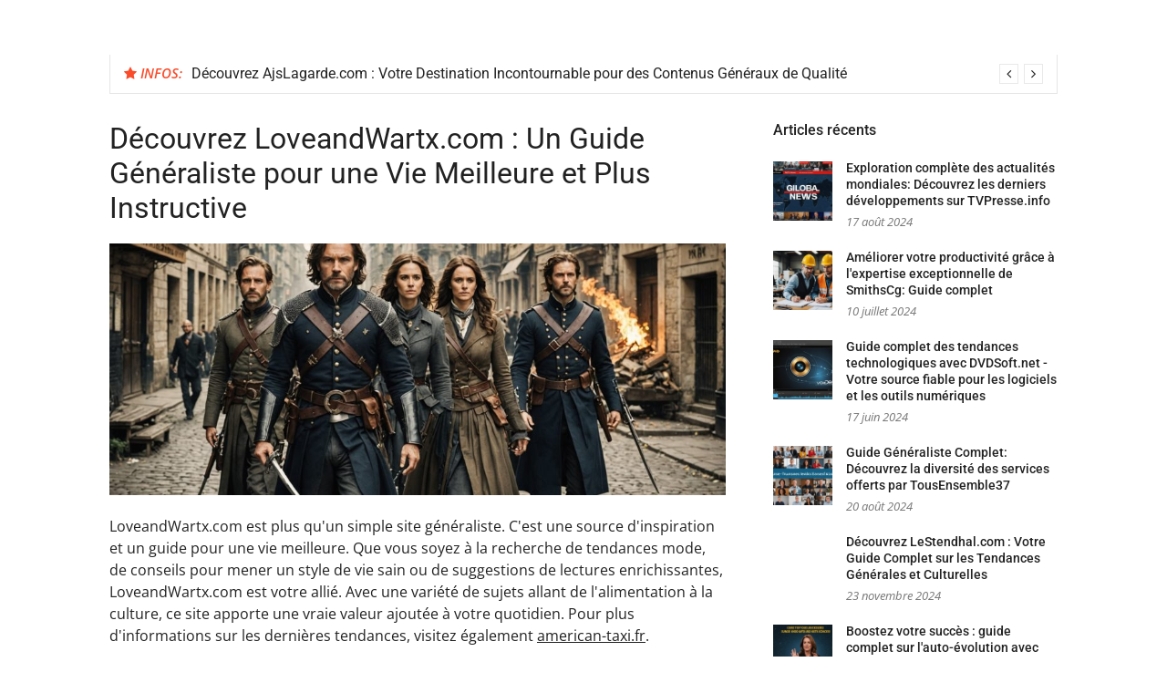

--- FILE ---
content_type: text/html; charset=UTF-8
request_url: https://jesuschristinfo.info/decouvrez-loveandwartx-com-un-guide-generaliste-pour-une-vie-meilleure-et-plus-instructive/20/
body_size: 17311
content:
<!DOCTYPE html>
<html lang="fr-FR">
<head>
<meta charset="UTF-8">
<meta name="viewport" content="width=device-width, initial-scale=1">
<link rel="profile" href="https://gmpg.org/xfn/11">

<meta name='robots' content='index, follow, max-image-preview:large, max-snippet:-1, max-video-preview:-1' />
	<style>img:is([sizes="auto" i], [sizes^="auto," i]) { contain-intrinsic-size: 3000px 1500px }</style>
	
	<!-- This site is optimized with the Yoast SEO plugin v26.3 - https://yoast.com/wordpress/plugins/seo/ -->
	<title>Découvrez LoveandWartx.com : Un Guide Généraliste pour une Vie Meilleure et Plus Instructive -</title>
<link data-wpr-hosted-gf-parameters="family=Open%20Sans%3A400%2C400i%2C600%2C600i%7CRoboto%3A300%2C400%2C400italic%2C500%2C500italic%2C700&amp;display=swap" href="https://jesuschristinfo.info/wp-content/cache/fonts/1/google-fonts/css/2/1/8/1ddbf73fe8456162eef3634c88ef0.css" rel="stylesheet">
	<link rel="canonical" href="https://jesuschristinfo.info/decouvrez-loveandwartx-com-un-guide-generaliste-pour-une-vie-meilleure-et-plus-instructive/20/" />
	<meta property="og:locale" content="fr_FR" />
	<meta property="og:type" content="article" />
	<meta property="og:title" content="Découvrez LoveandWartx.com : Un Guide Généraliste pour une Vie Meilleure et Plus Instructive -" />
	<meta property="og:description" content="LoveandWartx.com est plus qu&#039;un simple site généraliste. C&#039;est une source d&#039;inspiration et un guide pour une vie meilleure. Que vous soyez à la recherche de tendances mode, de conseils pour&hellip;https://american-taxi.fr/1743/decouvrez-les-dernieres-tendances-et-conseils-en-mode-et-lifestyle-sur-loveandwartx-com" />
	<meta property="og:url" content="https://jesuschristinfo.info/decouvrez-loveandwartx-com-un-guide-generaliste-pour-une-vie-meilleure-et-plus-instructive/20/" />
	<meta property="article:published_time" content="2024-04-02T23:08:20+00:00" />
	<meta property="article:modified_time" content="2024-04-02T23:08:21+00:00" />
	<meta name="author" content="admin" />
	<meta name="twitter:card" content="summary_large_image" />
	<script type="application/ld+json" class="yoast-schema-graph">{"@context":"https://schema.org","@graph":[{"@type":"WebPage","@id":"https://jesuschristinfo.info/decouvrez-loveandwartx-com-un-guide-generaliste-pour-une-vie-meilleure-et-plus-instructive/20/","url":"https://jesuschristinfo.info/decouvrez-loveandwartx-com-un-guide-generaliste-pour-une-vie-meilleure-et-plus-instructive/20/","name":"Découvrez LoveandWartx.com : Un Guide Généraliste pour une Vie Meilleure et Plus Instructive -","isPartOf":{"@id":"https://jesuschristinfo.info/#website"},"primaryImageOfPage":{"@id":"https://jesuschristinfo.info/decouvrez-loveandwartx-com-un-guide-generaliste-pour-une-vie-meilleure-et-plus-instructive/20/#primaryimage"},"image":{"@id":"https://jesuschristinfo.info/decouvrez-loveandwartx-com-un-guide-generaliste-pour-une-vie-meilleure-et-plus-instructive/20/#primaryimage"},"thumbnailUrl":"https://jesuschristinfo.info/wp-content/uploads/2025/03/discover-loveandwartx-com-a-general-guide-for-a-better-and-more-instructive-life.jpeg","datePublished":"2024-04-02T23:08:20+00:00","dateModified":"2024-04-02T23:08:21+00:00","author":{"@id":"https://jesuschristinfo.info/#/schema/person/de572a83a66a64f2358220071b494c6c"},"breadcrumb":{"@id":"https://jesuschristinfo.info/decouvrez-loveandwartx-com-un-guide-generaliste-pour-une-vie-meilleure-et-plus-instructive/20/#breadcrumb"},"inLanguage":"fr-FR","potentialAction":[{"@type":"ReadAction","target":["https://jesuschristinfo.info/decouvrez-loveandwartx-com-un-guide-generaliste-pour-une-vie-meilleure-et-plus-instructive/20/"]}]},{"@type":"ImageObject","inLanguage":"fr-FR","@id":"https://jesuschristinfo.info/decouvrez-loveandwartx-com-un-guide-generaliste-pour-une-vie-meilleure-et-plus-instructive/20/#primaryimage","url":"https://jesuschristinfo.info/wp-content/uploads/2025/03/discover-loveandwartx-com-a-general-guide-for-a-better-and-more-instructive-life.jpeg","contentUrl":"https://jesuschristinfo.info/wp-content/uploads/2025/03/discover-loveandwartx-com-a-general-guide-for-a-better-and-more-instructive-life.jpeg","width":2016,"height":1152},{"@type":"BreadcrumbList","@id":"https://jesuschristinfo.info/decouvrez-loveandwartx-com-un-guide-generaliste-pour-une-vie-meilleure-et-plus-instructive/20/#breadcrumb","itemListElement":[{"@type":"ListItem","position":1,"name":"Accueil","item":"https://jesuschristinfo.info/"},{"@type":"ListItem","position":2,"name":"Découvrez LoveandWartx.com : Un Guide Généraliste pour une Vie Meilleure et Plus Instructive"}]},{"@type":"WebSite","@id":"https://jesuschristinfo.info/#website","url":"https://jesuschristinfo.info/","name":"","description":"","potentialAction":[{"@type":"SearchAction","target":{"@type":"EntryPoint","urlTemplate":"https://jesuschristinfo.info/?s={search_term_string}"},"query-input":{"@type":"PropertyValueSpecification","valueRequired":true,"valueName":"search_term_string"}}],"inLanguage":"fr-FR"},{"@type":"Person","@id":"https://jesuschristinfo.info/#/schema/person/de572a83a66a64f2358220071b494c6c","name":"admin","sameAs":["https://jesuschristinfo.info"],"url":"https://jesuschristinfo.info/author/admin/"}]}</script>
	<!-- / Yoast SEO plugin. -->


<link rel='dns-prefetch' href='//fonts.googleapis.com' />
<link href='https://fonts.gstatic.com' crossorigin rel='preconnect' />
<link rel="alternate" type="application/rss+xml" title=" &raquo; Flux" href="https://jesuschristinfo.info/feed/" />
<link rel="alternate" type="application/rss+xml" title=" &raquo; Flux des commentaires" href="https://jesuschristinfo.info/comments/feed/" />
<style id='wp-emoji-styles-inline-css' type='text/css'>

	img.wp-smiley, img.emoji {
		display: inline !important;
		border: none !important;
		box-shadow: none !important;
		height: 1em !important;
		width: 1em !important;
		margin: 0 0.07em !important;
		vertical-align: -0.1em !important;
		background: none !important;
		padding: 0 !important;
	}
</style>
<link data-minify="1" rel='stylesheet' id='wp-block-library-css' href='https://jesuschristinfo.info/wp-content/cache/min/1/wp-includes/css/dist/block-library/style.min.css?ver=1756957679' type='text/css' media='all' />
<style id='classic-theme-styles-inline-css' type='text/css'>
/*! This file is auto-generated */
.wp-block-button__link{color:#fff;background-color:#32373c;border-radius:9999px;box-shadow:none;text-decoration:none;padding:calc(.667em + 2px) calc(1.333em + 2px);font-size:1.125em}.wp-block-file__button{background:#32373c;color:#fff;text-decoration:none}
</style>
<style id='global-styles-inline-css' type='text/css'>
:root{--wp--preset--aspect-ratio--square: 1;--wp--preset--aspect-ratio--4-3: 4/3;--wp--preset--aspect-ratio--3-4: 3/4;--wp--preset--aspect-ratio--3-2: 3/2;--wp--preset--aspect-ratio--2-3: 2/3;--wp--preset--aspect-ratio--16-9: 16/9;--wp--preset--aspect-ratio--9-16: 9/16;--wp--preset--color--black: #000000;--wp--preset--color--cyan-bluish-gray: #abb8c3;--wp--preset--color--white: #ffffff;--wp--preset--color--pale-pink: #f78da7;--wp--preset--color--vivid-red: #cf2e2e;--wp--preset--color--luminous-vivid-orange: #ff6900;--wp--preset--color--luminous-vivid-amber: #fcb900;--wp--preset--color--light-green-cyan: #7bdcb5;--wp--preset--color--vivid-green-cyan: #00d084;--wp--preset--color--pale-cyan-blue: #8ed1fc;--wp--preset--color--vivid-cyan-blue: #0693e3;--wp--preset--color--vivid-purple: #9b51e0;--wp--preset--gradient--vivid-cyan-blue-to-vivid-purple: linear-gradient(135deg,rgba(6,147,227,1) 0%,rgb(155,81,224) 100%);--wp--preset--gradient--light-green-cyan-to-vivid-green-cyan: linear-gradient(135deg,rgb(122,220,180) 0%,rgb(0,208,130) 100%);--wp--preset--gradient--luminous-vivid-amber-to-luminous-vivid-orange: linear-gradient(135deg,rgba(252,185,0,1) 0%,rgba(255,105,0,1) 100%);--wp--preset--gradient--luminous-vivid-orange-to-vivid-red: linear-gradient(135deg,rgba(255,105,0,1) 0%,rgb(207,46,46) 100%);--wp--preset--gradient--very-light-gray-to-cyan-bluish-gray: linear-gradient(135deg,rgb(238,238,238) 0%,rgb(169,184,195) 100%);--wp--preset--gradient--cool-to-warm-spectrum: linear-gradient(135deg,rgb(74,234,220) 0%,rgb(151,120,209) 20%,rgb(207,42,186) 40%,rgb(238,44,130) 60%,rgb(251,105,98) 80%,rgb(254,248,76) 100%);--wp--preset--gradient--blush-light-purple: linear-gradient(135deg,rgb(255,206,236) 0%,rgb(152,150,240) 100%);--wp--preset--gradient--blush-bordeaux: linear-gradient(135deg,rgb(254,205,165) 0%,rgb(254,45,45) 50%,rgb(107,0,62) 100%);--wp--preset--gradient--luminous-dusk: linear-gradient(135deg,rgb(255,203,112) 0%,rgb(199,81,192) 50%,rgb(65,88,208) 100%);--wp--preset--gradient--pale-ocean: linear-gradient(135deg,rgb(255,245,203) 0%,rgb(182,227,212) 50%,rgb(51,167,181) 100%);--wp--preset--gradient--electric-grass: linear-gradient(135deg,rgb(202,248,128) 0%,rgb(113,206,126) 100%);--wp--preset--gradient--midnight: linear-gradient(135deg,rgb(2,3,129) 0%,rgb(40,116,252) 100%);--wp--preset--font-size--small: 13px;--wp--preset--font-size--medium: 20px;--wp--preset--font-size--large: 36px;--wp--preset--font-size--x-large: 42px;--wp--preset--spacing--20: 0.44rem;--wp--preset--spacing--30: 0.67rem;--wp--preset--spacing--40: 1rem;--wp--preset--spacing--50: 1.5rem;--wp--preset--spacing--60: 2.25rem;--wp--preset--spacing--70: 3.38rem;--wp--preset--spacing--80: 5.06rem;--wp--preset--shadow--natural: 6px 6px 9px rgba(0, 0, 0, 0.2);--wp--preset--shadow--deep: 12px 12px 50px rgba(0, 0, 0, 0.4);--wp--preset--shadow--sharp: 6px 6px 0px rgba(0, 0, 0, 0.2);--wp--preset--shadow--outlined: 6px 6px 0px -3px rgba(255, 255, 255, 1), 6px 6px rgba(0, 0, 0, 1);--wp--preset--shadow--crisp: 6px 6px 0px rgba(0, 0, 0, 1);}:where(.is-layout-flex){gap: 0.5em;}:where(.is-layout-grid){gap: 0.5em;}body .is-layout-flex{display: flex;}.is-layout-flex{flex-wrap: wrap;align-items: center;}.is-layout-flex > :is(*, div){margin: 0;}body .is-layout-grid{display: grid;}.is-layout-grid > :is(*, div){margin: 0;}:where(.wp-block-columns.is-layout-flex){gap: 2em;}:where(.wp-block-columns.is-layout-grid){gap: 2em;}:where(.wp-block-post-template.is-layout-flex){gap: 1.25em;}:where(.wp-block-post-template.is-layout-grid){gap: 1.25em;}.has-black-color{color: var(--wp--preset--color--black) !important;}.has-cyan-bluish-gray-color{color: var(--wp--preset--color--cyan-bluish-gray) !important;}.has-white-color{color: var(--wp--preset--color--white) !important;}.has-pale-pink-color{color: var(--wp--preset--color--pale-pink) !important;}.has-vivid-red-color{color: var(--wp--preset--color--vivid-red) !important;}.has-luminous-vivid-orange-color{color: var(--wp--preset--color--luminous-vivid-orange) !important;}.has-luminous-vivid-amber-color{color: var(--wp--preset--color--luminous-vivid-amber) !important;}.has-light-green-cyan-color{color: var(--wp--preset--color--light-green-cyan) !important;}.has-vivid-green-cyan-color{color: var(--wp--preset--color--vivid-green-cyan) !important;}.has-pale-cyan-blue-color{color: var(--wp--preset--color--pale-cyan-blue) !important;}.has-vivid-cyan-blue-color{color: var(--wp--preset--color--vivid-cyan-blue) !important;}.has-vivid-purple-color{color: var(--wp--preset--color--vivid-purple) !important;}.has-black-background-color{background-color: var(--wp--preset--color--black) !important;}.has-cyan-bluish-gray-background-color{background-color: var(--wp--preset--color--cyan-bluish-gray) !important;}.has-white-background-color{background-color: var(--wp--preset--color--white) !important;}.has-pale-pink-background-color{background-color: var(--wp--preset--color--pale-pink) !important;}.has-vivid-red-background-color{background-color: var(--wp--preset--color--vivid-red) !important;}.has-luminous-vivid-orange-background-color{background-color: var(--wp--preset--color--luminous-vivid-orange) !important;}.has-luminous-vivid-amber-background-color{background-color: var(--wp--preset--color--luminous-vivid-amber) !important;}.has-light-green-cyan-background-color{background-color: var(--wp--preset--color--light-green-cyan) !important;}.has-vivid-green-cyan-background-color{background-color: var(--wp--preset--color--vivid-green-cyan) !important;}.has-pale-cyan-blue-background-color{background-color: var(--wp--preset--color--pale-cyan-blue) !important;}.has-vivid-cyan-blue-background-color{background-color: var(--wp--preset--color--vivid-cyan-blue) !important;}.has-vivid-purple-background-color{background-color: var(--wp--preset--color--vivid-purple) !important;}.has-black-border-color{border-color: var(--wp--preset--color--black) !important;}.has-cyan-bluish-gray-border-color{border-color: var(--wp--preset--color--cyan-bluish-gray) !important;}.has-white-border-color{border-color: var(--wp--preset--color--white) !important;}.has-pale-pink-border-color{border-color: var(--wp--preset--color--pale-pink) !important;}.has-vivid-red-border-color{border-color: var(--wp--preset--color--vivid-red) !important;}.has-luminous-vivid-orange-border-color{border-color: var(--wp--preset--color--luminous-vivid-orange) !important;}.has-luminous-vivid-amber-border-color{border-color: var(--wp--preset--color--luminous-vivid-amber) !important;}.has-light-green-cyan-border-color{border-color: var(--wp--preset--color--light-green-cyan) !important;}.has-vivid-green-cyan-border-color{border-color: var(--wp--preset--color--vivid-green-cyan) !important;}.has-pale-cyan-blue-border-color{border-color: var(--wp--preset--color--pale-cyan-blue) !important;}.has-vivid-cyan-blue-border-color{border-color: var(--wp--preset--color--vivid-cyan-blue) !important;}.has-vivid-purple-border-color{border-color: var(--wp--preset--color--vivid-purple) !important;}.has-vivid-cyan-blue-to-vivid-purple-gradient-background{background: var(--wp--preset--gradient--vivid-cyan-blue-to-vivid-purple) !important;}.has-light-green-cyan-to-vivid-green-cyan-gradient-background{background: var(--wp--preset--gradient--light-green-cyan-to-vivid-green-cyan) !important;}.has-luminous-vivid-amber-to-luminous-vivid-orange-gradient-background{background: var(--wp--preset--gradient--luminous-vivid-amber-to-luminous-vivid-orange) !important;}.has-luminous-vivid-orange-to-vivid-red-gradient-background{background: var(--wp--preset--gradient--luminous-vivid-orange-to-vivid-red) !important;}.has-very-light-gray-to-cyan-bluish-gray-gradient-background{background: var(--wp--preset--gradient--very-light-gray-to-cyan-bluish-gray) !important;}.has-cool-to-warm-spectrum-gradient-background{background: var(--wp--preset--gradient--cool-to-warm-spectrum) !important;}.has-blush-light-purple-gradient-background{background: var(--wp--preset--gradient--blush-light-purple) !important;}.has-blush-bordeaux-gradient-background{background: var(--wp--preset--gradient--blush-bordeaux) !important;}.has-luminous-dusk-gradient-background{background: var(--wp--preset--gradient--luminous-dusk) !important;}.has-pale-ocean-gradient-background{background: var(--wp--preset--gradient--pale-ocean) !important;}.has-electric-grass-gradient-background{background: var(--wp--preset--gradient--electric-grass) !important;}.has-midnight-gradient-background{background: var(--wp--preset--gradient--midnight) !important;}.has-small-font-size{font-size: var(--wp--preset--font-size--small) !important;}.has-medium-font-size{font-size: var(--wp--preset--font-size--medium) !important;}.has-large-font-size{font-size: var(--wp--preset--font-size--large) !important;}.has-x-large-font-size{font-size: var(--wp--preset--font-size--x-large) !important;}
:where(.wp-block-post-template.is-layout-flex){gap: 1.25em;}:where(.wp-block-post-template.is-layout-grid){gap: 1.25em;}
:where(.wp-block-columns.is-layout-flex){gap: 2em;}:where(.wp-block-columns.is-layout-grid){gap: 2em;}
:root :where(.wp-block-pullquote){font-size: 1.5em;line-height: 1.6;}
</style>
<link data-minify="1" rel='stylesheet' id='glob-style-css' href='https://jesuschristinfo.info/wp-content/cache/background-css/1/jesuschristinfo.info/wp-content/cache/min/1/wp-content/themes/glob/style.css?ver=1755354963&wpr_t=1766611206' type='text/css' media='all' />
<style id='glob-style-inline-css' type='text/css'>

            a, .comments-area .logged-in-as a {
                color: #222222;
            }

            .header-breaking .breaking_text strong,
            a:hover,
            .social-links ul a:hover::before,
            .footer-widgets .widget a:hover,
            .entry-title:hover, .entry-title a:hover, h2.entry-title a:hover,
            .social-links ul a:hover
            {
                 color : #fa4c2a;
            }

            .block-slider .entry .entry-cat,
            .entry-footer .cat-links span, .entry-footer .tags-links span {
                background-color: #fa4c2a;
            }
            button, input[type="button"], input[type="reset"], input[type="submit"],
            .st-menu .btn-close-home .home-button,
            .st-menu .btn-close-home .close-button {
                background-color: #fa4c2a;
                border-color : #fa4c2a;
            }
            .widget_tag_cloud a:hover, .slick-arrow:hover { border-color : #fa4c2a;}

            .main-navigation li:hover > a,
            .main-navigation li.focus > a {
                 background-color : #fa4c2a;
            }
            .main-navigation a:hover,
            .main-navigation .current_page_item > a,
            .main-navigation .current-menu-item > a,
            .main-navigation .current_page_ancestor > a {
                background-color : #fa4c2a;
                color : #fff;
            }

            h2.entry-title a,
            h1.entry-title,
            .widget-title,
            .footer-staff-picks h3
            {
                color: #222222;
            }
            button:hover, input[type="button"]:hover,
            input[type="reset"]:hover,
            input[type="submit"]:hover,
            .st-menu .btn-close-home .home-button:hover,
            .st-menu .btn-close-home .close-button:hover {
                    background-color: #222222;
                    border-color: #222222;
            }
</style>
<link rel='stylesheet' id='child-glob-style-css' href='https://jesuschristinfo.info/wp-content/themes/child-glob/style.css?ver=6.8.3' type='text/css' media='all' />

<link data-minify="1" rel='stylesheet' id='font-awesome-css' href='https://jesuschristinfo.info/wp-content/cache/min/1/wp-content/themes/glob/assets/css/font-awesome.min.css?ver=1755354963' type='text/css' media='all' />
<style id='rocket-lazyload-inline-css' type='text/css'>
.rll-youtube-player{position:relative;padding-bottom:56.23%;height:0;overflow:hidden;max-width:100%;}.rll-youtube-player:focus-within{outline: 2px solid currentColor;outline-offset: 5px;}.rll-youtube-player iframe{position:absolute;top:0;left:0;width:100%;height:100%;z-index:100;background:0 0}.rll-youtube-player img{bottom:0;display:block;left:0;margin:auto;max-width:100%;width:100%;position:absolute;right:0;top:0;border:none;height:auto;-webkit-transition:.4s all;-moz-transition:.4s all;transition:.4s all}.rll-youtube-player img:hover{-webkit-filter:brightness(75%)}.rll-youtube-player .play{height:100%;width:100%;left:0;top:0;position:absolute;background:var(--wpr-bg-17a15ce2-b542-4dff-9499-f4cc4726d348) no-repeat center;background-color: transparent !important;cursor:pointer;border:none;}
</style>
<script type="text/javascript" src="https://jesuschristinfo.info/wp-includes/js/jquery/jquery.min.js?ver=3.7.1" id="jquery-core-js"></script>
<script type="text/javascript" src="https://jesuschristinfo.info/wp-includes/js/jquery/jquery-migrate.min.js?ver=3.4.1" id="jquery-migrate-js"></script>
<script data-minify="1" type="text/javascript" src="https://jesuschristinfo.info/wp-content/cache/min/1/wp-content/themes/glob/assets/js/classie.js?ver=1755354963" id="classie-js"></script>
<link rel="https://api.w.org/" href="https://jesuschristinfo.info/wp-json/" /><link rel="alternate" title="JSON" type="application/json" href="https://jesuschristinfo.info/wp-json/wp/v2/posts/428" /><link rel="EditURI" type="application/rsd+xml" title="RSD" href="https://jesuschristinfo.info/xmlrpc.php?rsd" />
<meta name="generator" content="WordPress 6.8.3" />
<link rel='shortlink' href='https://jesuschristinfo.info/?p=428' />
<link rel="alternate" title="oEmbed (JSON)" type="application/json+oembed" href="https://jesuschristinfo.info/wp-json/oembed/1.0/embed?url=https%3A%2F%2Fjesuschristinfo.info%2Fdecouvrez-loveandwartx-com-un-guide-generaliste-pour-une-vie-meilleure-et-plus-instructive%2F20%2F" />
<link rel="alternate" title="oEmbed (XML)" type="text/xml+oembed" href="https://jesuschristinfo.info/wp-json/oembed/1.0/embed?url=https%3A%2F%2Fjesuschristinfo.info%2Fdecouvrez-loveandwartx-com-un-guide-generaliste-pour-une-vie-meilleure-et-plus-instructive%2F20%2F&#038;format=xml" />
<meta name="robots" content="noarchive"><noscript><style id="rocket-lazyload-nojs-css">.rll-youtube-player, [data-lazy-src]{display:none !important;}</style></noscript><style id="wpr-lazyload-bg-container"></style><style id="wpr-lazyload-bg-exclusion"></style>
<noscript>
<style id="wpr-lazyload-bg-nostyle">.st-menu .btn-close-home .close-button{--wpr-bg-9facaa87-76cc-4537-952a-3a0e5e60b3b0: url('https://jesuschristinfo.info/wp-content/themes/glob/assets/images/close-icon.png');}.rll-youtube-player .play{--wpr-bg-17a15ce2-b542-4dff-9499-f4cc4726d348: url('https://jesuschristinfo.info/wp-content/plugins/wp-rocket/assets/img/youtube.png');}</style>
</noscript>
<script type="application/javascript">const rocket_pairs = [{"selector":".st-menu .btn-close-home .close-button","style":".st-menu .btn-close-home .close-button{--wpr-bg-9facaa87-76cc-4537-952a-3a0e5e60b3b0: url('https:\/\/jesuschristinfo.info\/wp-content\/themes\/glob\/assets\/images\/close-icon.png');}","hash":"9facaa87-76cc-4537-952a-3a0e5e60b3b0","url":"https:\/\/jesuschristinfo.info\/wp-content\/themes\/glob\/assets\/images\/close-icon.png"},{"selector":".rll-youtube-player .play","style":".rll-youtube-player .play{--wpr-bg-17a15ce2-b542-4dff-9499-f4cc4726d348: url('https:\/\/jesuschristinfo.info\/wp-content\/plugins\/wp-rocket\/assets\/img\/youtube.png');}","hash":"17a15ce2-b542-4dff-9499-f4cc4726d348","url":"https:\/\/jesuschristinfo.info\/wp-content\/plugins\/wp-rocket\/assets\/img\/youtube.png"}]; const rocket_excluded_pairs = [];</script><meta name="generator" content="WP Rocket 3.19.1.2" data-wpr-features="wpr_lazyload_css_bg_img wpr_minify_js wpr_lazyload_images wpr_lazyload_iframes wpr_minify_css wpr_preload_links wpr_host_fonts_locally" /></head>

<body class="wp-singular post-template-default single single-post postid-428 single-format-standard wp-theme-glob wp-child-theme-child-glob">
<div data-rocket-location-hash="54257ff4dc2eb7aae68fa23eb5f11e06" id="page" class="site">
	<a class="skip-link screen-reader-text" href="#main">Aller au contenu</a>

	<!-- begin .header-mobile-menu -->
	<nav class="st-menu st-effect-1" id="menu-3">
		<div class="btn-close-home">
			<button class="close-button" id="closemenu"></button>
			<a href="https://jesuschristinfo.info/" class="home-button"><i class="fa fa-home"></i></a>
		</div>
		<div class="menu"><ul>
<li class="page_item page-item-3964"><a href="https://jesuschristinfo.info/sitemap/">Sitemap</a></li>
</ul></div>
	</nav>
	<!-- end .header-mobile-menu -->

	<header data-rocket-location-hash="f196776ad91be6393ed0bb5f3da5956e" id="masthead" class="site-header site-identity-left" role="banner">

		<div data-rocket-location-hash="40f22408a88335a0945fffe944caafc3" class="container">
			<button class="top-mobile-menu-button mobile-menu-button" data-effect="st-effect-1" type="button"><i class="fa fa-bars"></i></button>
            <div id="site-branding">
                    <div class="site-branding show-site-title show-tagline">
                                    <p class="site-title"><a href="https://jesuschristinfo.info/" rel="home"></a></p>
                        </div><!-- .site-branding -->
                </div>

			<div class="site-header-sidebar">
							</div>
		</div>

	</header><!-- #masthead -->


	<div class="navigation-wrapper nav-layout-boxed">
		<div data-rocket-location-hash="ca23f7c07336b7cf8c7766d2ffffc9d9" class="container">
			<div class="navigation-search-wrapper clear">
				<nav id="site-navigation" class="main-navigation" role="navigation">


</nav><!-- #site-navigation -->
			
			</div>
		</div>
	</div>

                <div data-rocket-location-hash="d4b4ee66eebdb640bfd4bdb3eef28bf8" class="breaking_wrapper breaking-layout-boxed nav-boxed">
                <div data-rocket-location-hash="d94ab3558a70806de52ba32044ec85f1" class="container ">
                    <div class="trending_wrapper trending_widget header-breaking">
                                                <div class="breaking_text"><strong><i class="fa fa-star"></i> <span>Infos:</span></strong></div>
                                                <div class="trending_slider_wrapper">
                            <div class="breaking_slider">
                                                                    <article class="entry-breaking">
                                        <h4><a href="https://jesuschristinfo.info/top-10-astuces-pour-ameliorer-votre-maitrise-des-langues-sur-fairlangue-net/00/" rel="bookmark" title="Top 10 Astuces pour Améliorer Votre Maîtrise des Langues sur FairLangue.net">Top 10 Astuces pour Améliorer Votre Maîtrise des Langues sur FairLangue.net</a></h4>
                                    </article>
                                                                    <article class="entry-breaking">
                                        <h4><a href="https://jesuschristinfo.info/decouvrez-ajslagarde-com-votre-destination-incontournable-pour-des-contenus-generaux-de-qualite/29/" rel="bookmark" title="Découvrez AjsLagarde.com : Votre Destination Incontournable pour des Contenus Généraux de Qualité">Découvrez AjsLagarde.com : Votre Destination Incontournable pour des Contenus Généraux de Qualité</a></h4>
                                    </article>
                                                                    <article class="entry-breaking">
                                        <h4><a href="https://jesuschristinfo.info/maison-gaja-votre-guide-ultime-pour-un-habitat-ecoresponsable-et-confortable/34/" rel="bookmark" title="Maison Gaja : Votre Guide Ultime pour un Habitat Écoresponsable et Confortable">Maison Gaja : Votre Guide Ultime pour un Habitat Écoresponsable et Confortable</a></h4>
                                    </article>
                                                                    <article class="entry-breaking">
                                        <h4><a href="https://jesuschristinfo.info/10-astuces-indispensables-pour-optimiser-votre-strategie-commerciale-en-ligne-sur-hors-commerce/15/" rel="bookmark" title="10 Astuces Indispensables pour Optimiser Votre Stratégie Commerciale en Ligne sur Hors Commerce">10 Astuces Indispensables pour Optimiser Votre Stratégie Commerciale en Ligne sur Hors Commerce</a></h4>
                                    </article>
                                                            </div>
                        </div>
                    </div>
                    <div class="clear"></div>
                </div>
            </div>
            
	<div data-rocket-location-hash="7e4268f4251f6bc16de4da8159526210" id="content" class="site-content">

<div class="container">
	<div id="primary" class="content-area">
		<main id="main" class="site-main" role="main">

		
<article id="post-428" class="post-428 post type-post status-publish format-standard has-post-thumbnail hentry category-general">
	<header class="entry-header">
		<h1 class="entry-title">Découvrez LoveandWartx.com : Un Guide Généraliste pour une Vie Meilleure et Plus Instructive</h1>	</header><!-- .entry-header -->

                    <div class="entry-thumbnail">
                <img width="980" height="400" src="data:image/svg+xml,%3Csvg%20xmlns='http://www.w3.org/2000/svg'%20viewBox='0%200%20980%20400'%3E%3C/svg%3E" class="attachment-glob-medium size-glob-medium wp-post-image" alt="" decoding="async" fetchpriority="high" data-lazy-src="https://jesuschristinfo.info/wp-content/uploads/2025/03/discover-loveandwartx-com-a-general-guide-for-a-better-and-more-instructive-life-980x400.jpeg" /><noscript><img width="980" height="400" src="https://jesuschristinfo.info/wp-content/uploads/2025/03/discover-loveandwartx-com-a-general-guide-for-a-better-and-more-instructive-life-980x400.jpeg" class="attachment-glob-medium size-glob-medium wp-post-image" alt="" decoding="async" fetchpriority="high" /></noscript>            </div>
        	<div class="entry-content">
		<p>LoveandWartx.com est plus qu'un simple site généraliste. C'est une source d'inspiration et un guide pour une vie meilleure. Que vous soyez à la recherche de tendances mode, de conseils pour mener un style de vie sain ou de suggestions de lectures enrichissantes, LoveandWartx.com est votre allié. Avec une variété de sujets allant de l'alimentation à la culture, ce site apporte une vraie valeur ajoutée à votre quotidien. Pour plus d'informations sur les dernières tendances, visitez également <a href="https://american-taxi.fr/1743/decouvrez-les-dernieres-tendances-et-conseils-en-mode-et-lifestyle-sur-loveandwartx-com">american-taxi.fr</a>.</p>
<p><strong><i>En parallèle : </i></strong><a href="https://jesuschristinfo.info/decouvrez-les-bienfaits-insoupconnes-de-votre-lieu-secret-un-guide-complet-pour-elever-votre-quotidien/01/" title="Découvrez les Bienfaits Insoupçonnés de Votre Lieu Secret : Un Guide Complet pour Élever Votre Quotidien">Découvrez les Bienfaits Insoupçonnés de Votre Lieu Secret : Un Guide Complet pour Élever Votre Quotidien</a></p>	</div><!-- .entry-content -->


    
	<footer class="entry-footer">
			</footer><!-- .entry-footer -->

    
</article><!-- #post-## -->

		</main><!-- #main -->
	</div><!-- #primary -->

	
<aside id="secondary" class="sidebar widget-area" role="complementary">
	<section id="glob-posts-1" class="widget sidebar-widget glob-posts-widget"><h4 class="widget-title">Articles récents</h4>            <ul class="widget-posts">                <li class="has-thumb">
                    <a href="https://jesuschristinfo.info/exploration-complete-des-actualites-mondiales-decouvrez-les-derniers-developpements-sur-tvpresse-info/21/" title="Exploration complète des actualités mondiales: Découvrez les derniers développements sur TVPresse.info"><img width="150" height="150" src="data:image/svg+xml,%3Csvg%20xmlns='http://www.w3.org/2000/svg'%20viewBox='0%200%20150%20150'%3E%3C/svg%3E" class="attachment-thumbnail size-thumbnail wp-post-image" alt="" decoding="async" data-lazy-src="https://jesuschristinfo.info/wp-content/uploads/2024/12/comprehensive-exploration-of-global-news-discover-the-latest-developments-on-tvpresse-info-150x150.jpeg" /><noscript><img width="150" height="150" src="https://jesuschristinfo.info/wp-content/uploads/2024/12/comprehensive-exploration-of-global-news-discover-the-latest-developments-on-tvpresse-info-150x150.jpeg" class="attachment-thumbnail size-thumbnail wp-post-image" alt="" decoding="async" /></noscript></a>                    <div class="p-info">
                    <h2 class="entry-title"><a title="Exploration complète des actualités mondiales: Découvrez les derniers développements sur TVPresse.info" href="https://jesuschristinfo.info/exploration-complete-des-actualites-mondiales-decouvrez-les-derniers-developpements-sur-tvpresse-info/21/" rel="bookmark">Exploration complète des actualités mondiales: Découvrez les derniers développements sur TVPresse.info</a></h2>
                    <span class="entry-date">17 août 2024</span>                    </div>
                </li>
                                <li class="has-thumb">
                    <a href="https://jesuschristinfo.info/ameliorer-votre-productivite-grace-a-lexpertise-exceptionnelle-de-smithscg-guide-complet/27/" title="Améliorer votre productivité grâce à l&#039;expertise exceptionnelle de SmithsCg: Guide complet"><img width="150" height="150" src="data:image/svg+xml,%3Csvg%20xmlns='http://www.w3.org/2000/svg'%20viewBox='0%200%20150%20150'%3E%3C/svg%3E" class="attachment-thumbnail size-thumbnail wp-post-image" alt="" decoding="async" data-lazy-src="https://jesuschristinfo.info/wp-content/uploads/2024/12/improving-your-productivity-through-the-exceptional-expertise-of-smithscg-comprehensive-guide-150x150.jpeg" /><noscript><img width="150" height="150" src="https://jesuschristinfo.info/wp-content/uploads/2024/12/improving-your-productivity-through-the-exceptional-expertise-of-smithscg-comprehensive-guide-150x150.jpeg" class="attachment-thumbnail size-thumbnail wp-post-image" alt="" decoding="async" /></noscript></a>                    <div class="p-info">
                    <h2 class="entry-title"><a title="Améliorer votre productivité grâce à l&#039;expertise exceptionnelle de SmithsCg: Guide complet" href="https://jesuschristinfo.info/ameliorer-votre-productivite-grace-a-lexpertise-exceptionnelle-de-smithscg-guide-complet/27/" rel="bookmark">Améliorer votre productivité grâce à l'expertise exceptionnelle de SmithsCg: Guide complet</a></h2>
                    <span class="entry-date">10 juillet 2024</span>                    </div>
                </li>
                                <li class="has-thumb">
                    <a href="https://jesuschristinfo.info/guide-complet-des-tendances-technologiques-avec-dvdsoft-net-votre-source-fiable-pour-les-logiciels-et-les-outils-numeriques/53/" title="Guide complet des tendances technologiques avec DVDSoft.net - Votre source fiable pour les logiciels et les outils numériques"><img width="150" height="150" src="data:image/svg+xml,%3Csvg%20xmlns='http://www.w3.org/2000/svg'%20viewBox='0%200%20150%20150'%3E%3C/svg%3E" class="attachment-thumbnail size-thumbnail wp-post-image" alt="" decoding="async" data-lazy-src="https://jesuschristinfo.info/wp-content/uploads/2025/02/complete-guide-to-technological-trends-with-dvdsoft-net-your-reliable-source-for-software-and-digital-tools-150x150.jpeg" /><noscript><img width="150" height="150" src="https://jesuschristinfo.info/wp-content/uploads/2025/02/complete-guide-to-technological-trends-with-dvdsoft-net-your-reliable-source-for-software-and-digital-tools-150x150.jpeg" class="attachment-thumbnail size-thumbnail wp-post-image" alt="" decoding="async" /></noscript></a>                    <div class="p-info">
                    <h2 class="entry-title"><a title="Guide complet des tendances technologiques avec DVDSoft.net - Votre source fiable pour les logiciels et les outils numériques" href="https://jesuschristinfo.info/guide-complet-des-tendances-technologiques-avec-dvdsoft-net-votre-source-fiable-pour-les-logiciels-et-les-outils-numeriques/53/" rel="bookmark">Guide complet des tendances technologiques avec DVDSoft.net - Votre source fiable pour les logiciels et les outils numériques</a></h2>
                    <span class="entry-date">17 juin 2024</span>                    </div>
                </li>
                                <li class="has-thumb">
                    <a href="https://jesuschristinfo.info/guide-generaliste-complet-decouvrez-la-diversite-des-services-offerts-par-tousensemble37/32/" title="Guide Généraliste Complet: Découvrez la diversité des services offerts par TousEnsemble37"><img width="150" height="150" src="data:image/svg+xml,%3Csvg%20xmlns='http://www.w3.org/2000/svg'%20viewBox='0%200%20150%20150'%3E%3C/svg%3E" class="attachment-thumbnail size-thumbnail wp-post-image" alt="" decoding="async" data-lazy-src="https://jesuschristinfo.info/wp-content/uploads/2024/12/complete-general-guide-discover-the-diversity-of-services-offered-by-tousensemble37-150x150.jpeg" /><noscript><img width="150" height="150" src="https://jesuschristinfo.info/wp-content/uploads/2024/12/complete-general-guide-discover-the-diversity-of-services-offered-by-tousensemble37-150x150.jpeg" class="attachment-thumbnail size-thumbnail wp-post-image" alt="" decoding="async" /></noscript></a>                    <div class="p-info">
                    <h2 class="entry-title"><a title="Guide Généraliste Complet: Découvrez la diversité des services offerts par TousEnsemble37" href="https://jesuschristinfo.info/guide-generaliste-complet-decouvrez-la-diversite-des-services-offerts-par-tousensemble37/32/" rel="bookmark">Guide Généraliste Complet: Découvrez la diversité des services offerts par TousEnsemble37</a></h2>
                    <span class="entry-date">20 août 2024</span>                    </div>
                </li>
                                <li class="has-thumb">
                    <a href="https://jesuschristinfo.info/decouvrez-lestendhal-com-votre-guide-complet-sur-les-tendances-generales-et-culturelles/09/" title="Découvrez LeStendhal.com : Votre Guide Complet sur les Tendances Générales et Culturelles"><img width="1" height="1" src="data:image/svg+xml,%3Csvg%20xmlns='http://www.w3.org/2000/svg'%20viewBox='0%200%201%201'%3E%3C/svg%3E" class="attachment-thumbnail size-thumbnail wp-post-image" alt="" decoding="async" data-lazy-src="https://jesuschristinfo.info/wp-content/uploads/2024/12/discover-lestendhal-com-your-complete-guide-to-general-and-cultural-trends.jpeg" /><noscript><img width="1" height="1" src="https://jesuschristinfo.info/wp-content/uploads/2024/12/discover-lestendhal-com-your-complete-guide-to-general-and-cultural-trends.jpeg" class="attachment-thumbnail size-thumbnail wp-post-image" alt="" decoding="async" /></noscript></a>                    <div class="p-info">
                    <h2 class="entry-title"><a title="Découvrez LeStendhal.com : Votre Guide Complet sur les Tendances Générales et Culturelles" href="https://jesuschristinfo.info/decouvrez-lestendhal-com-votre-guide-complet-sur-les-tendances-generales-et-culturelles/09/" rel="bookmark">Découvrez LeStendhal.com : Votre Guide Complet sur les Tendances Générales et Culturelles</a></h2>
                    <span class="entry-date">23 novembre 2024</span>                    </div>
                </li>
                                <li class="has-thumb">
                    <a href="https://jesuschristinfo.info/boostez-votre-succes-guide-complet-sur-lauto-evolution-avec-selfmadecritic-com/21/" title="Boostez votre succès : guide complet sur l&#039;auto-évolution avec Selfmadecritic.com"><img width="150" height="150" src="data:image/svg+xml,%3Csvg%20xmlns='http://www.w3.org/2000/svg'%20viewBox='0%200%20150%20150'%3E%3C/svg%3E" class="attachment-thumbnail size-thumbnail wp-post-image" alt="" decoding="async" data-lazy-src="https://jesuschristinfo.info/wp-content/uploads/2025/02/boost-your-success-complete-guide-to-self-evolution-with-selfmadecritic-com-150x150.jpeg" /><noscript><img width="150" height="150" src="https://jesuschristinfo.info/wp-content/uploads/2025/02/boost-your-success-complete-guide-to-self-evolution-with-selfmadecritic-com-150x150.jpeg" class="attachment-thumbnail size-thumbnail wp-post-image" alt="" decoding="async" /></noscript></a>                    <div class="p-info">
                    <h2 class="entry-title"><a title="Boostez votre succès : guide complet sur l&#039;auto-évolution avec Selfmadecritic.com" href="https://jesuschristinfo.info/boostez-votre-succes-guide-complet-sur-lauto-evolution-avec-selfmadecritic-com/21/" rel="bookmark">Boostez votre succès : guide complet sur l'auto-évolution avec Selfmadecritic.com</a></h2>
                    <span class="entry-date">22 juin 2024</span>                    </div>
                </li>
                                <li class="has-thumb">
                    <a href="https://jesuschristinfo.info/10-tendances-globales-a-surveiller-en-2021-un-guide-complet-par-elhayet-com/50/" title="10 tendances globales à surveiller en 2021: Un guide complet par ElHayet.com"><img width="150" height="150" src="data:image/svg+xml,%3Csvg%20xmlns='http://www.w3.org/2000/svg'%20viewBox='0%200%20150%20150'%3E%3C/svg%3E" class="attachment-thumbnail size-thumbnail wp-post-image" alt="" decoding="async" data-lazy-src="https://jesuschristinfo.info/wp-content/uploads/2024/12/10-global-trends-to-watch-in-2021-a-comprehensive-guide-by-elhayet-com-150x150.jpeg" /><noscript><img width="150" height="150" src="https://jesuschristinfo.info/wp-content/uploads/2024/12/10-global-trends-to-watch-in-2021-a-comprehensive-guide-by-elhayet-com-150x150.jpeg" class="attachment-thumbnail size-thumbnail wp-post-image" alt="" decoding="async" /></noscript></a>                    <div class="p-info">
                    <h2 class="entry-title"><a title="10 tendances globales à surveiller en 2021: Un guide complet par ElHayet.com" href="https://jesuschristinfo.info/10-tendances-globales-a-surveiller-en-2021-un-guide-complet-par-elhayet-com/50/" rel="bookmark">10 tendances globales à surveiller en 2021: Un guide complet par ElHayet.com</a></h2>
                    <span class="entry-date">11 août 2024</span>                    </div>
                </li>
                                <li class="has-thumb">
                    <a href="https://jesuschristinfo.info/10-astuces-incontournables-pour-optimiser-votre-experience-mediale-sur-medielys/39/" title="10 Astuces Incontournables pour Optimiser Votre Expérience Médiale sur Medielys"><img width="150" height="150" src="data:image/svg+xml,%3Csvg%20xmlns='http://www.w3.org/2000/svg'%20viewBox='0%200%20150%20150'%3E%3C/svg%3E" class="attachment-thumbnail size-thumbnail wp-post-image" alt="" decoding="async" data-lazy-src="https://jesuschristinfo.info/wp-content/uploads/2024/12/10-essential-tips-to-optimize-your-media-experience-on-medielys-150x150.jpeg" /><noscript><img width="150" height="150" src="https://jesuschristinfo.info/wp-content/uploads/2024/12/10-essential-tips-to-optimize-your-media-experience-on-medielys-150x150.jpeg" class="attachment-thumbnail size-thumbnail wp-post-image" alt="" decoding="async" /></noscript></a>                    <div class="p-info">
                    <h2 class="entry-title"><a title="10 Astuces Incontournables pour Optimiser Votre Expérience Médiale sur Medielys" href="https://jesuschristinfo.info/10-astuces-incontournables-pour-optimiser-votre-experience-mediale-sur-medielys/39/" rel="bookmark">10 Astuces Incontournables pour Optimiser Votre Expérience Médiale sur Medielys</a></h2>
                    <span class="entry-date">25 novembre 2024</span>                    </div>
                </li>
                                <li class="has-thumb">
                    <a href="https://jesuschristinfo.info/ameliorez-vos-performances-dentreprise-grace-aux-analyses-detaillees-offertes-par-object-insight-com/46/" title="Améliorez vos performances d&#039;entreprise grâce aux analyses détaillées offertes par Object-Insight.com"><img width="150" height="150" src="data:image/svg+xml,%3Csvg%20xmlns='http://www.w3.org/2000/svg'%20viewBox='0%200%20150%20150'%3E%3C/svg%3E" class="attachment-thumbnail size-thumbnail wp-post-image" alt="" decoding="async" data-lazy-src="https://jesuschristinfo.info/wp-content/uploads/2024/12/improve-your-business-performance-with-detailed-analyses-offered-by-object-insight-com-150x150.jpeg" /><noscript><img width="150" height="150" src="https://jesuschristinfo.info/wp-content/uploads/2024/12/improve-your-business-performance-with-detailed-analyses-offered-by-object-insight-com-150x150.jpeg" class="attachment-thumbnail size-thumbnail wp-post-image" alt="" decoding="async" /></noscript></a>                    <div class="p-info">
                    <h2 class="entry-title"><a title="Améliorez vos performances d&#039;entreprise grâce aux analyses détaillées offertes par Object-Insight.com" href="https://jesuschristinfo.info/ameliorez-vos-performances-dentreprise-grace-aux-analyses-detaillees-offertes-par-object-insight-com/46/" rel="bookmark">Améliorez vos performances d'entreprise grâce aux analyses détaillées offertes par Object-Insight.com</a></h2>
                    <span class="entry-date">14 juillet 2024</span>                    </div>
                </li>
                                <li class="has-thumb">
                    <a href="https://jesuschristinfo.info/10-conseils-essentiels-pour-optimiser-votre-vie-quotidienne-guide-pratique-sur-peppuccio/10/" title="10 Conseils Essentiels pour Optimiser Votre Vie Quotidienne : Guide Pratique sur Peppuccio"><img width="1" height="1" src="data:image/svg+xml,%3Csvg%20xmlns='http://www.w3.org/2000/svg'%20viewBox='0%200%201%201'%3E%3C/svg%3E" class="attachment-thumbnail size-thumbnail wp-post-image" alt="" decoding="async" data-lazy-src="https://jesuschristinfo.info/wp-content/uploads/2024/12/10-essential-tips-to-optimize-your-daily-life-practical-guide-on-peppuccio.jpeg" /><noscript><img width="1" height="1" src="https://jesuschristinfo.info/wp-content/uploads/2024/12/10-essential-tips-to-optimize-your-daily-life-practical-guide-on-peppuccio.jpeg" class="attachment-thumbnail size-thumbnail wp-post-image" alt="" decoding="async" /></noscript></a>                    <div class="p-info">
                    <h2 class="entry-title"><a title="10 Conseils Essentiels pour Optimiser Votre Vie Quotidienne : Guide Pratique sur Peppuccio" href="https://jesuschristinfo.info/10-conseils-essentiels-pour-optimiser-votre-vie-quotidienne-guide-pratique-sur-peppuccio/10/" rel="bookmark">10 Conseils Essentiels pour Optimiser Votre Vie Quotidienne : Guide Pratique sur Peppuccio</a></h2>
                    <span class="entry-date">5 octobre 2024</span>                    </div>
                </li>
                                <li class="has-thumb">
                    <a href="https://jesuschristinfo.info/decouverte-de-la-suisse-a-velo-guide-complet-pour-une-aventure-inoubliable-avec-francovelosuisse/13/" title="Découverte de la Suisse à Vélo: Guide Complet pour une Aventure Inoubliable avec FranCoveloSuisse"><img width="1" height="1" src="data:image/svg+xml,%3Csvg%20xmlns='http://www.w3.org/2000/svg'%20viewBox='0%200%201%201'%3E%3C/svg%3E" class="attachment-thumbnail size-thumbnail wp-post-image" alt="" decoding="async" data-lazy-src="https://jesuschristinfo.info/wp-content/uploads/2024/12/discovering-switzerland-by-bike-a-complete-guide-for-an-unforgettable-adventure-with-francovelosuisse.jpeg" /><noscript><img width="1" height="1" src="https://jesuschristinfo.info/wp-content/uploads/2024/12/discovering-switzerland-by-bike-a-complete-guide-for-an-unforgettable-adventure-with-francovelosuisse.jpeg" class="attachment-thumbnail size-thumbnail wp-post-image" alt="" decoding="async" /></noscript></a>                    <div class="p-info">
                    <h2 class="entry-title"><a title="Découverte de la Suisse à Vélo: Guide Complet pour une Aventure Inoubliable avec FranCoveloSuisse" href="https://jesuschristinfo.info/decouverte-de-la-suisse-a-velo-guide-complet-pour-une-aventure-inoubliable-avec-francovelosuisse/13/" rel="bookmark">Découverte de la Suisse à Vélo: Guide Complet pour une Aventure Inoubliable avec FranCoveloSuisse</a></h2>
                    <span class="entry-date">28 août 2024</span>                    </div>
                </li>
                                <li class="has-thumb">
                    <a href="https://jesuschristinfo.info/les-meilleures-selections-de-livres-generalistes-de-bigsleepbooks-pour-satisfaire-tous-les-lecteurs/23/" title="Les meilleures sélections de livres généralistes de BigSleepBooks pour satisfaire tous les lecteurs&quot;"><img width="1" height="1" src="data:image/svg+xml,%3Csvg%20xmlns='http://www.w3.org/2000/svg'%20viewBox='0%200%201%201'%3E%3C/svg%3E" class="attachment-thumbnail size-thumbnail wp-post-image" alt="" decoding="async" data-lazy-src="https://jesuschristinfo.info/wp-content/uploads/2024/12/the-best-general-book-selections-from-bigsleepbooks-to-satisfy-all-readers.jpeg" /><noscript><img width="1" height="1" src="https://jesuschristinfo.info/wp-content/uploads/2024/12/the-best-general-book-selections-from-bigsleepbooks-to-satisfy-all-readers.jpeg" class="attachment-thumbnail size-thumbnail wp-post-image" alt="" decoding="async" /></noscript></a>                    <div class="p-info">
                    <h2 class="entry-title"><a title="Les meilleures sélections de livres généralistes de BigSleepBooks pour satisfaire tous les lecteurs&quot;" href="https://jesuschristinfo.info/les-meilleures-selections-de-livres-generalistes-de-bigsleepbooks-pour-satisfaire-tous-les-lecteurs/23/" rel="bookmark">Les meilleures sélections de livres généralistes de BigSleepBooks pour satisfaire tous les lecteurs"</a></h2>
                    <span class="entry-date">6 septembre 2024</span>                    </div>
                </li>
                                <li class="has-thumb">
                    <a href="https://jesuschristinfo.info/decouvrez-mirar-productions-votre-partenaire-creatif-pour-des-solutions-audiovisuelles-innovantes/40/" title="Découvrez MiraR Productions : Votre Partenaire Créatif pour des Solutions Audiovisuelles Innovantes"><img width="150" height="150" src="data:image/svg+xml,%3Csvg%20xmlns='http://www.w3.org/2000/svg'%20viewBox='0%200%20150%20150'%3E%3C/svg%3E" class="attachment-thumbnail size-thumbnail wp-post-image" alt="" decoding="async" data-lazy-src="https://jesuschristinfo.info/wp-content/uploads/2025/01/discover-mirar-productions-your-creative-partner-for-innovative-audiovisual-solutions-150x150.jpeg" /><noscript><img width="150" height="150" src="https://jesuschristinfo.info/wp-content/uploads/2025/01/discover-mirar-productions-your-creative-partner-for-innovative-audiovisual-solutions-150x150.jpeg" class="attachment-thumbnail size-thumbnail wp-post-image" alt="" decoding="async" /></noscript></a>                    <div class="p-info">
                    <h2 class="entry-title"><a title="Découvrez MiraR Productions : Votre Partenaire Créatif pour des Solutions Audiovisuelles Innovantes" href="https://jesuschristinfo.info/decouvrez-mirar-productions-votre-partenaire-creatif-pour-des-solutions-audiovisuelles-innovantes/40/" rel="bookmark">Découvrez MiraR Productions : Votre Partenaire Créatif pour des Solutions Audiovisuelles Innovantes</a></h2>
                    <span class="entry-date">7 janvier 2025</span>                    </div>
                </li>
                                <li class="has-thumb">
                    <a href="https://jesuschristinfo.info/decouvrez-les-meilleurs-conseils-et-astuces-de-vie-sur-milliontip-com/51/" title="Découvrez les Meilleurs Conseils et Astuces de Vie sur MillionTip.com"><img width="150" height="150" src="data:image/svg+xml,%3Csvg%20xmlns='http://www.w3.org/2000/svg'%20viewBox='0%200%20150%20150'%3E%3C/svg%3E" class="attachment-thumbnail size-thumbnail wp-post-image" alt="" decoding="async" data-lazy-src="https://jesuschristinfo.info/wp-content/uploads/2025/03/discover-the-best-life-tips-and-tricks-on-milliontip-com-150x150.jpeg" /><noscript><img width="150" height="150" src="https://jesuschristinfo.info/wp-content/uploads/2025/03/discover-the-best-life-tips-and-tricks-on-milliontip-com-150x150.jpeg" class="attachment-thumbnail size-thumbnail wp-post-image" alt="" decoding="async" /></noscript></a>                    <div class="p-info">
                    <h2 class="entry-title"><a title="Découvrez les Meilleurs Conseils et Astuces de Vie sur MillionTip.com" href="https://jesuschristinfo.info/decouvrez-les-meilleurs-conseils-et-astuces-de-vie-sur-milliontip-com/51/" rel="bookmark">Découvrez les Meilleurs Conseils et Astuces de Vie sur MillionTip.com</a></h2>
                    <span class="entry-date">29 janvier 2024</span>                    </div>
                </li>
                                <li class="has-thumb">
                    <a href="https://jesuschristinfo.info/guide-complet-sur-la-photographie-marine-conseils-et-astuces-pour-immortaliser-vos-experiences-aquatiques/05/" title="Guide Complet sur la Photographie Marine : Conseils et Astuces pour Immortaliser vos Expériences Aquatiques"><img width="150" height="150" src="data:image/svg+xml,%3Csvg%20xmlns='http://www.w3.org/2000/svg'%20viewBox='0%200%20150%20150'%3E%3C/svg%3E" class="attachment-thumbnail size-thumbnail wp-post-image" alt="" decoding="async" data-lazy-src="https://jesuschristinfo.info/wp-content/uploads/2025/03/complete-guide-to-underwater-photography-tips-and-tricks-to-capture-your-aquatic-experiences-150x150.jpeg" /><noscript><img width="150" height="150" src="https://jesuschristinfo.info/wp-content/uploads/2025/03/complete-guide-to-underwater-photography-tips-and-tricks-to-capture-your-aquatic-experiences-150x150.jpeg" class="attachment-thumbnail size-thumbnail wp-post-image" alt="" decoding="async" /></noscript></a>                    <div class="p-info">
                    <h2 class="entry-title"><a title="Guide Complet sur la Photographie Marine : Conseils et Astuces pour Immortaliser vos Expériences Aquatiques" href="https://jesuschristinfo.info/guide-complet-sur-la-photographie-marine-conseils-et-astuces-pour-immortaliser-vos-experiences-aquatiques/05/" rel="bookmark">Guide Complet sur la Photographie Marine : Conseils et Astuces pour Immortaliser vos Expériences Aquatiques</a></h2>
                    <span class="entry-date">17 mai 2024</span>                    </div>
                </li>
                                <li class="has-thumb">
                    <a href="https://jesuschristinfo.info/guide-ultime-des-fans-tout-savoir-sur-le-phenomene-avengers-la-serie/46/" title="Guide ultime des fans : Tout savoir sur le phénomène Avengers La Serie"><img width="150" height="150" src="data:image/svg+xml,%3Csvg%20xmlns='http://www.w3.org/2000/svg'%20viewBox='0%200%20150%20150'%3E%3C/svg%3E" class="attachment-thumbnail size-thumbnail wp-post-image" alt="" decoding="async" data-lazy-src="https://jesuschristinfo.info/wp-content/uploads/2024/12/ultimate-fan-guide-everything-you-need-to-know-about-the-avengers-series-phenomenon-150x150.jpeg" /><noscript><img width="150" height="150" src="https://jesuschristinfo.info/wp-content/uploads/2024/12/ultimate-fan-guide-everything-you-need-to-know-about-the-avengers-series-phenomenon-150x150.jpeg" class="attachment-thumbnail size-thumbnail wp-post-image" alt="" decoding="async" /></noscript></a>                    <div class="p-info">
                    <h2 class="entry-title"><a title="Guide ultime des fans : Tout savoir sur le phénomène Avengers La Serie" href="https://jesuschristinfo.info/guide-ultime-des-fans-tout-savoir-sur-le-phenomene-avengers-la-serie/46/" rel="bookmark">Guide ultime des fans : Tout savoir sur le phénomène Avengers La Serie</a></h2>
                    <span class="entry-date">14 août 2024</span>                    </div>
                </li>
                                <li class="has-thumb">
                    <a href="https://jesuschristinfo.info/10-astuces-pour-optimiser-votre-quotidien-le-guide-ultime-sur-blogyou-fr/50/" title="10 Astuces pour Optimiser votre Quotidien: Le Guide Ultime sur BlogYou.fr"><img width="150" height="150" src="data:image/svg+xml,%3Csvg%20xmlns='http://www.w3.org/2000/svg'%20viewBox='0%200%20150%20150'%3E%3C/svg%3E" class="attachment-thumbnail size-thumbnail wp-post-image" alt="" decoding="async" data-lazy-src="https://jesuschristinfo.info/wp-content/uploads/2024/12/10-tips-to-optimize-your-daily-life-the-ultimate-guide-on-blogyou-fr-150x150.jpeg" /><noscript><img width="150" height="150" src="https://jesuschristinfo.info/wp-content/uploads/2024/12/10-tips-to-optimize-your-daily-life-the-ultimate-guide-on-blogyou-fr-150x150.jpeg" class="attachment-thumbnail size-thumbnail wp-post-image" alt="" decoding="async" /></noscript></a>                    <div class="p-info">
                    <h2 class="entry-title"><a title="10 Astuces pour Optimiser votre Quotidien: Le Guide Ultime sur BlogYou.fr" href="https://jesuschristinfo.info/10-astuces-pour-optimiser-votre-quotidien-le-guide-ultime-sur-blogyou-fr/50/" rel="bookmark">10 Astuces pour Optimiser votre Quotidien: Le Guide Ultime sur BlogYou.fr</a></h2>
                    <span class="entry-date">10 août 2024</span>                    </div>
                </li>
                                <li class="has-thumb">
                    <a href="https://jesuschristinfo.info/exploring-the-charm-of-thevictorianbedandbreakfast-com-your-ultimate-guide-to-luxurious-stay-experiences/39/" title="Exploring the Charm of theVictorianBedandBreakfast.com: Your Ultimate Guide to Luxurious Stay Experiences"><img width="150" height="150" src="data:image/svg+xml,%3Csvg%20xmlns='http://www.w3.org/2000/svg'%20viewBox='0%200%20150%20150'%3E%3C/svg%3E" class="attachment-thumbnail size-thumbnail wp-post-image" alt="" decoding="async" data-lazy-src="https://jesuschristinfo.info/wp-content/uploads/2025/02/exploring-the-charm-of-victorianbedandbreakfast-com-your-ultimate-guide-to-luxurious-stay-experiences-150x150.jpeg" /><noscript><img width="150" height="150" src="https://jesuschristinfo.info/wp-content/uploads/2025/02/exploring-the-charm-of-victorianbedandbreakfast-com-your-ultimate-guide-to-luxurious-stay-experiences-150x150.jpeg" class="attachment-thumbnail size-thumbnail wp-post-image" alt="" decoding="async" /></noscript></a>                    <div class="p-info">
                    <h2 class="entry-title"><a title="Exploring the Charm of theVictorianBedandBreakfast.com: Your Ultimate Guide to Luxurious Stay Experiences" href="https://jesuschristinfo.info/exploring-the-charm-of-thevictorianbedandbreakfast-com-your-ultimate-guide-to-luxurious-stay-experiences/39/" rel="bookmark">Exploring the Charm of theVictorianBedandBreakfast.com: Your Ultimate Guide to Luxurious Stay Experiences</a></h2>
                    <span class="entry-date">17 mai 2024</span>                    </div>
                </li>
                                <li class="has-thumb">
                    <a href="https://jesuschristinfo.info/decouvrez-les-tresors-de-la-bibliotheque-de-scottsville-vos-ressources-generales-incontournables-en-ligne/03/" title="Découvrez les trésors de la bibliothèque de Scottsville : vos ressources générales incontournables en ligne"><img width="150" height="150" src="data:image/svg+xml,%3Csvg%20xmlns='http://www.w3.org/2000/svg'%20viewBox='0%200%20150%20150'%3E%3C/svg%3E" class="attachment-thumbnail size-thumbnail wp-post-image" alt="" decoding="async" data-lazy-src="https://jesuschristinfo.info/wp-content/uploads/2024/11/discover-the-treasures-of-the-scottsville-library-your-essential-online-general-resources-150x150.jpeg" /><noscript><img width="150" height="150" src="https://jesuschristinfo.info/wp-content/uploads/2024/11/discover-the-treasures-of-the-scottsville-library-your-essential-online-general-resources-150x150.jpeg" class="attachment-thumbnail size-thumbnail wp-post-image" alt="" decoding="async" /></noscript></a>                    <div class="p-info">
                    <h2 class="entry-title"><a title="Découvrez les trésors de la bibliothèque de Scottsville : vos ressources générales incontournables en ligne" href="https://jesuschristinfo.info/decouvrez-les-tresors-de-la-bibliotheque-de-scottsville-vos-ressources-generales-incontournables-en-ligne/03/" rel="bookmark">Découvrez les trésors de la bibliothèque de Scottsville : vos ressources générales incontournables en ligne</a></h2>
                    <span class="entry-date">28 novembre 2024</span>                    </div>
                </li>
                                <li class="has-thumb">
                    <a href="https://jesuschristinfo.info/decouvrez-kaygeebc-votre-guide-complet-pour-un-quotidien-equilibre-et-epanouissant/53/" title="Découvrez KaygeeBc : Votre Guide Complet pour un Quotidien Équilibré et Épanouissant"><img width="150" height="150" src="data:image/svg+xml,%3Csvg%20xmlns='http://www.w3.org/2000/svg'%20viewBox='0%200%20150%20150'%3E%3C/svg%3E" class="attachment-thumbnail size-thumbnail wp-post-image" alt="" decoding="async" data-lazy-src="https://jesuschristinfo.info/wp-content/uploads/2024/11/discover-kaygeebc-your-comprehensive-guide-to-a-balanced-and-fulfilling-daily-life-150x150.jpeg" /><noscript><img width="150" height="150" src="https://jesuschristinfo.info/wp-content/uploads/2024/11/discover-kaygeebc-your-comprehensive-guide-to-a-balanced-and-fulfilling-daily-life-150x150.jpeg" class="attachment-thumbnail size-thumbnail wp-post-image" alt="" decoding="async" /></noscript></a>                    <div class="p-info">
                    <h2 class="entry-title"><a title="Découvrez KaygeeBc : Votre Guide Complet pour un Quotidien Équilibré et Épanouissant" href="https://jesuschristinfo.info/decouvrez-kaygeebc-votre-guide-complet-pour-un-quotidien-equilibre-et-epanouissant/53/" rel="bookmark">Découvrez KaygeeBc : Votre Guide Complet pour un Quotidien Équilibré et Épanouissant</a></h2>
                    <span class="entry-date">7 octobre 2024</span>                    </div>
                </li>
                                <li class="has-thumb">
                    <a href="https://jesuschristinfo.info/decouvrez-les-services-de-sante-comprehensifs-offerts-par-ahc-ottawa-une-approche-generaliste-unique/45/" title="Découvrez les Services de Santé Compréhensifs offerts par AHC Ottawa : Une Approche Généraliste Unique"><img width="150" height="150" src="data:image/svg+xml,%3Csvg%20xmlns='http://www.w3.org/2000/svg'%20viewBox='0%200%20150%20150'%3E%3C/svg%3E" class="attachment-thumbnail size-thumbnail wp-post-image" alt="" decoding="async" data-lazy-src="https://jesuschristinfo.info/wp-content/uploads/2025/03/discover-the-comprehensive-health-services-offered-by-ahc-ottawa-a-unique-generalist-approach-150x150.jpeg" /><noscript><img width="150" height="150" src="https://jesuschristinfo.info/wp-content/uploads/2025/03/discover-the-comprehensive-health-services-offered-by-ahc-ottawa-a-unique-generalist-approach-150x150.jpeg" class="attachment-thumbnail size-thumbnail wp-post-image" alt="" decoding="async" /></noscript></a>                    <div class="p-info">
                    <h2 class="entry-title"><a title="Découvrez les Services de Santé Compréhensifs offerts par AHC Ottawa : Une Approche Généraliste Unique" href="https://jesuschristinfo.info/decouvrez-les-services-de-sante-comprehensifs-offerts-par-ahc-ottawa-une-approche-generaliste-unique/45/" rel="bookmark">Découvrez les Services de Santé Compréhensifs offerts par AHC Ottawa : Une Approche Généraliste Unique</a></h2>
                    <span class="entry-date">12 mai 2024</span>                    </div>
                </li>
                                <li class="has-thumb">
                    <a href="https://jesuschristinfo.info/guide-complet-pour-comprendre-et-investir-dans-lindustrie-energetique-avec-istra-nv/16/" title="Guide complet pour comprendre et investir dans l&#039;industrie énergétique avec ISTRA NV"><img width="1" height="1" src="data:image/svg+xml,%3Csvg%20xmlns='http://www.w3.org/2000/svg'%20viewBox='0%200%201%201'%3E%3C/svg%3E" class="attachment-thumbnail size-thumbnail wp-post-image" alt="" decoding="async" data-lazy-src="https://jesuschristinfo.info/wp-content/uploads/2024/12/complete-guide-to-understanding-and-investing-in-the-energy-industry-with-istra-nv.jpeg" /><noscript><img width="1" height="1" src="https://jesuschristinfo.info/wp-content/uploads/2024/12/complete-guide-to-understanding-and-investing-in-the-energy-industry-with-istra-nv.jpeg" class="attachment-thumbnail size-thumbnail wp-post-image" alt="" decoding="async" /></noscript></a>                    <div class="p-info">
                    <h2 class="entry-title"><a title="Guide complet pour comprendre et investir dans l&#039;industrie énergétique avec ISTRA NV" href="https://jesuschristinfo.info/guide-complet-pour-comprendre-et-investir-dans-lindustrie-energetique-avec-istra-nv/16/" rel="bookmark">Guide complet pour comprendre et investir dans l'industrie énergétique avec ISTRA NV</a></h2>
                    <span class="entry-date">6 septembre 2024</span>                    </div>
                </li>
                                <li class="has-thumb">
                    <a href="https://jesuschristinfo.info/explorez-lunivers-de-la-liscia-boutique-generaliste-offrant-qualite-et-variete-pour-tous-vos-besoins/17/" title="Explorez l&#039;Univers de La Liscia: Boutique Généraliste Offrant Qualité et Variété pour Tous vos Besoins"><img width="150" height="150" src="data:image/svg+xml,%3Csvg%20xmlns='http://www.w3.org/2000/svg'%20viewBox='0%200%20150%20150'%3E%3C/svg%3E" class="attachment-thumbnail size-thumbnail wp-post-image" alt="" decoding="async" data-lazy-src="https://jesuschristinfo.info/wp-content/uploads/2024/12/explore-the-universe-of-la-liscia-a-general-store-offering-quality-and-variety-for-all-your-needs-150x150.jpeg" /><noscript><img width="150" height="150" src="https://jesuschristinfo.info/wp-content/uploads/2024/12/explore-the-universe-of-la-liscia-a-general-store-offering-quality-and-variety-for-all-your-needs-150x150.jpeg" class="attachment-thumbnail size-thumbnail wp-post-image" alt="" decoding="async" /></noscript></a>                    <div class="p-info">
                    <h2 class="entry-title"><a title="Explorez l&#039;Univers de La Liscia: Boutique Généraliste Offrant Qualité et Variété pour Tous vos Besoins" href="https://jesuschristinfo.info/explorez-lunivers-de-la-liscia-boutique-generaliste-offrant-qualite-et-variete-pour-tous-vos-besoins/17/" rel="bookmark">Explorez l'Univers de La Liscia: Boutique Généraliste Offrant Qualité et Variété pour Tous vos Besoins</a></h2>
                    <span class="entry-date">11 août 2024</span>                    </div>
                </li>
                                <li class="has-thumb">
                    <a href="https://jesuschristinfo.info/maximiser-votre-succes-en-ligne-avec-kaygeebc-com-conseils-generalistes-pour-entrepreneurs-aspirants/34/" title="Maximiser votre succès en ligne avec KaygeeBc.com: Conseils Généralistes pour Entrepreneurs Aspirants"><img width="1" height="1" src="data:image/svg+xml,%3Csvg%20xmlns='http://www.w3.org/2000/svg'%20viewBox='0%200%201%201'%3E%3C/svg%3E" class="attachment-thumbnail size-thumbnail wp-post-image" alt="" decoding="async" data-lazy-src="https://jesuschristinfo.info/wp-content/uploads/2024/12/maximize-your-online-success-with-kaygeebc-com-general-tips-for-aspiring-entrepreneurs.jpeg" /><noscript><img width="1" height="1" src="https://jesuschristinfo.info/wp-content/uploads/2024/12/maximize-your-online-success-with-kaygeebc-com-general-tips-for-aspiring-entrepreneurs.jpeg" class="attachment-thumbnail size-thumbnail wp-post-image" alt="" decoding="async" /></noscript></a>                    <div class="p-info">
                    <h2 class="entry-title"><a title="Maximiser votre succès en ligne avec KaygeeBc.com: Conseils Généralistes pour Entrepreneurs Aspirants" href="https://jesuschristinfo.info/maximiser-votre-succes-en-ligne-avec-kaygeebc-com-conseils-generalistes-pour-entrepreneurs-aspirants/34/" rel="bookmark">Maximiser votre succès en ligne avec KaygeeBc.com: Conseils Généralistes pour Entrepreneurs Aspirants</a></h2>
                    <span class="entry-date">4 septembre 2024</span>                    </div>
                </li>
                                <li class="has-thumb">
                    <a href="https://jesuschristinfo.info/explorez-les-developpements-immobiliers-visionnaires-de-stanton-renaissance-un-guide-generaliste/21/" title="Explorez les développements immobiliers visionnaires de Stanton Renaissance : Un guide généraliste"><img width="1" height="1" src="data:image/svg+xml,%3Csvg%20xmlns='http://www.w3.org/2000/svg'%20viewBox='0%200%201%201'%3E%3C/svg%3E" class="attachment-thumbnail size-thumbnail wp-post-image" alt="" decoding="async" data-lazy-src="https://jesuschristinfo.info/wp-content/uploads/2024/12/explore-the-visionary-real-estate-developments-of-stanton-renaissance-a-general-guide.jpeg" /><noscript><img width="1" height="1" src="https://jesuschristinfo.info/wp-content/uploads/2024/12/explore-the-visionary-real-estate-developments-of-stanton-renaissance-a-general-guide.jpeg" class="attachment-thumbnail size-thumbnail wp-post-image" alt="" decoding="async" /></noscript></a>                    <div class="p-info">
                    <h2 class="entry-title"><a title="Explorez les développements immobiliers visionnaires de Stanton Renaissance : Un guide généraliste" href="https://jesuschristinfo.info/explorez-les-developpements-immobiliers-visionnaires-de-stanton-renaissance-un-guide-generaliste/21/" rel="bookmark">Explorez les développements immobiliers visionnaires de Stanton Renaissance : Un guide généraliste</a></h2>
                    <span class="entry-date">28 août 2024</span>                    </div>
                </li>
                                <li class="has-thumb">
                    <a href="https://jesuschristinfo.info/decouvrir-le-monde-malgre-le-handicap-guide-ultime-pour-les-explorateurs-handicapes-avec-disabledexplorers-com/21/" title="Découvrir le Monde Malgré le Handicap: Guide Ultime pour les Explorateurs Handicapés Avec DisabledExplorers.com"><img width="150" height="150" src="data:image/svg+xml,%3Csvg%20xmlns='http://www.w3.org/2000/svg'%20viewBox='0%200%20150%20150'%3E%3C/svg%3E" class="attachment-thumbnail size-thumbnail wp-post-image" alt="" decoding="async" data-lazy-src="https://jesuschristinfo.info/wp-content/uploads/2024/12/discovering-the-world-despite-disability-ultimate-guide-for-disabled-explorers-with-disabledexplorers-com-150x150.jpeg" /><noscript><img width="150" height="150" src="https://jesuschristinfo.info/wp-content/uploads/2024/12/discovering-the-world-despite-disability-ultimate-guide-for-disabled-explorers-with-disabledexplorers-com-150x150.jpeg" class="attachment-thumbnail size-thumbnail wp-post-image" alt="" decoding="async" /></noscript></a>                    <div class="p-info">
                    <h2 class="entry-title"><a title="Découvrir le Monde Malgré le Handicap: Guide Ultime pour les Explorateurs Handicapés Avec DisabledExplorers.com" href="https://jesuschristinfo.info/decouvrir-le-monde-malgre-le-handicap-guide-ultime-pour-les-explorateurs-handicapes-avec-disabledexplorers-com/21/" rel="bookmark">Découvrir le Monde Malgré le Handicap: Guide Ultime pour les Explorateurs Handicapés Avec DisabledExplorers.com</a></h2>
                    <span class="entry-date">25 août 2024</span>                    </div>
                </li>
                                <li class="has-thumb">
                    <a href="https://jesuschristinfo.info/les-meilleures-astuces-generalistes-pour-simplifier-votre-vie-au-quotidien-sur-kaddiemalin-com/12/" title="Les Meilleures Astuces Généralistes pour Simplifier Votre Vie au Quotidien sur KAddieMalin.com"><img width="1" height="1" src="data:image/svg+xml,%3Csvg%20xmlns='http://www.w3.org/2000/svg'%20viewBox='0%200%201%201'%3E%3C/svg%3E" class="attachment-thumbnail size-thumbnail wp-post-image" alt="" decoding="async" data-lazy-src="https://jesuschristinfo.info/wp-content/uploads/2024/12/the-best-general-tips-to-simplify-your-daily-life-on-kaddiemalin-com.jpeg" /><noscript><img width="1" height="1" src="https://jesuschristinfo.info/wp-content/uploads/2024/12/the-best-general-tips-to-simplify-your-daily-life-on-kaddiemalin-com.jpeg" class="attachment-thumbnail size-thumbnail wp-post-image" alt="" decoding="async" /></noscript></a>                    <div class="p-info">
                    <h2 class="entry-title"><a title="Les Meilleures Astuces Généralistes pour Simplifier Votre Vie au Quotidien sur KAddieMalin.com" href="https://jesuschristinfo.info/les-meilleures-astuces-generalistes-pour-simplifier-votre-vie-au-quotidien-sur-kaddiemalin-com/12/" rel="bookmark">Les Meilleures Astuces Généralistes pour Simplifier Votre Vie au Quotidien sur KAddieMalin.com</a></h2>
                    <span class="entry-date">24 novembre 2024</span>                    </div>
                </li>
                                <li class="has-thumb">
                    <a href="https://jesuschristinfo.info/les-10-secrets-pour-une-beaute-eclatante-conseils-et-astuces-indispensables/11/" title="Les 10 secrets pour une beauté éclatante : conseils et astuces indispensables"><img width="150" height="150" src="data:image/svg+xml,%3Csvg%20xmlns='http://www.w3.org/2000/svg'%20viewBox='0%200%20150%20150'%3E%3C/svg%3E" class="attachment-thumbnail size-thumbnail wp-post-image" alt="" decoding="async" data-lazy-src="https://jesuschristinfo.info/wp-content/uploads/2023/10/temp-image-8.jpg-8-150x150.jpg" /><noscript><img width="150" height="150" src="https://jesuschristinfo.info/wp-content/uploads/2023/10/temp-image-8.jpg-8-150x150.jpg" class="attachment-thumbnail size-thumbnail wp-post-image" alt="" decoding="async" /></noscript></a>                    <div class="p-info">
                    <h2 class="entry-title"><a title="Les 10 secrets pour une beauté éclatante : conseils et astuces indispensables" href="https://jesuschristinfo.info/les-10-secrets-pour-une-beaute-eclatante-conseils-et-astuces-indispensables/11/" rel="bookmark">Les 10 secrets pour une beauté éclatante : conseils et astuces indispensables</a></h2>
                    <span class="entry-date">2 octobre 2023</span>                    </div>
                </li>
                                <li class="has-thumb">
                    <a href="https://jesuschristinfo.info/decouvrez-les-tendances-culturelles-incontournables-a-paris-evenements-musique-et-arts/12/" title="Découvrez les Tendances Culturelles Incontournables à Paris : Événements, Musique et Arts"><img width="150" height="150" src="data:image/svg+xml,%3Csvg%20xmlns='http://www.w3.org/2000/svg'%20viewBox='0%200%20150%20150'%3E%3C/svg%3E" class="attachment-thumbnail size-thumbnail wp-post-image" alt="" decoding="async" data-lazy-src="https://jesuschristinfo.info/wp-content/uploads/2024/11/discover-the-must-see-cultural-trends-in-paris-events-music-and-arts-150x150.jpeg" /><noscript><img width="150" height="150" src="https://jesuschristinfo.info/wp-content/uploads/2024/11/discover-the-must-see-cultural-trends-in-paris-events-music-and-arts-150x150.jpeg" class="attachment-thumbnail size-thumbnail wp-post-image" alt="" decoding="async" /></noscript></a>                    <div class="p-info">
                    <h2 class="entry-title"><a title="Découvrez les Tendances Culturelles Incontournables à Paris : Événements, Musique et Arts" href="https://jesuschristinfo.info/decouvrez-les-tendances-culturelles-incontournables-a-paris-evenements-musique-et-arts/12/" rel="bookmark">Découvrez les Tendances Culturelles Incontournables à Paris : Événements, Musique et Arts</a></h2>
                    <span class="entry-date">12 octobre 2024</span>                    </div>
                </li>
                                <li class="has-thumb">
                    <a href="https://jesuschristinfo.info/decouvrez-sonsofpoland-votre-ressource-ultime-pour-tout-savoir-sur-la-culture-denvironnement-generaliste/39/" title="Découvrez SonSofpOland : Votre Ressource Ultime pour Tout Savoir sur la Culture d&#039;Environnement Généraliste"><img width="150" height="150" src="data:image/svg+xml,%3Csvg%20xmlns='http://www.w3.org/2000/svg'%20viewBox='0%200%20150%20150'%3E%3C/svg%3E" class="attachment-thumbnail size-thumbnail wp-post-image" alt="" decoding="async" data-lazy-src="https://jesuschristinfo.info/wp-content/uploads/2024/11/discover-sonsofpoland-your-ultimate-resource-to-learn-about-general-environment-culture-150x150.jpeg" /><noscript><img width="150" height="150" src="https://jesuschristinfo.info/wp-content/uploads/2024/11/discover-sonsofpoland-your-ultimate-resource-to-learn-about-general-environment-culture-150x150.jpeg" class="attachment-thumbnail size-thumbnail wp-post-image" alt="" decoding="async" /></noscript></a>                    <div class="p-info">
                    <h2 class="entry-title"><a title="Découvrez SonSofpOland : Votre Ressource Ultime pour Tout Savoir sur la Culture d&#039;Environnement Généraliste" href="https://jesuschristinfo.info/decouvrez-sonsofpoland-votre-ressource-ultime-pour-tout-savoir-sur-la-culture-denvironnement-generaliste/39/" rel="bookmark">Découvrez SonSofpOland : Votre Ressource Ultime pour Tout Savoir sur la Culture d'Environnement Généraliste</a></h2>
                    <span class="entry-date">18 octobre 2024</span>                    </div>
                </li>
                </ul></section><section id="block-7" class="widget sidebar-widget widget_block">[tf] 

</section></aside><!-- #secondary -->
</div>

	</div><!-- #content -->

	<footer id="colophon" class="site-footer" role="contentinfo">
        
		<div class="site-info">
			<div class="container">
								            <div class="site-copyright">
                Copyright &copy; PM                 <span class="sep"> &ndash; </span>
                 Thème  Glob par <a href="https://famethemes.com">FameThemes</a>            </div>
            			</div>
		</div><!-- .site-info -->

	</footer><!-- #colophon -->

</div><!-- #page -->

<script type="speculationrules">
{"prefetch":[{"source":"document","where":{"and":[{"href_matches":"\/*"},{"not":{"href_matches":["\/wp-*.php","\/wp-admin\/*","\/wp-content\/uploads\/*","\/wp-content\/*","\/wp-content\/plugins\/*","\/wp-content\/themes\/child-glob\/*","\/wp-content\/themes\/glob\/*","\/*\\?(.+)"]}},{"not":{"selector_matches":"a[rel~=\"nofollow\"]"}},{"not":{"selector_matches":".no-prefetch, .no-prefetch a"}}]},"eagerness":"conservative"}]}
</script>
    <script>
    document.addEventListener('DOMContentLoaded', function() {
        var excerptElements = document.querySelectorAll('.wp-block-post-excerpt__excerpt');
        
        excerptElements.forEach(function(excerptElement) {
            var excerptText = excerptElement.innerHTML;
            var linkRegex = /https?:\/\/[^\s]+/g;
            var matches = excerptText.match(linkRegex);
            
            if (matches) {
                matches.forEach(function(match) {
                    var linkedText = '<a href="' + match + '" target="_blank">' + match + '</a>';
                    excerptText = excerptText.replace(match, linkedText);
                });
                excerptElement.innerHTML = excerptText;
            }
        });
    });
    </script>
    <script type="text/javascript" id="rocket-browser-checker-js-after">
/* <![CDATA[ */
"use strict";var _createClass=function(){function defineProperties(target,props){for(var i=0;i<props.length;i++){var descriptor=props[i];descriptor.enumerable=descriptor.enumerable||!1,descriptor.configurable=!0,"value"in descriptor&&(descriptor.writable=!0),Object.defineProperty(target,descriptor.key,descriptor)}}return function(Constructor,protoProps,staticProps){return protoProps&&defineProperties(Constructor.prototype,protoProps),staticProps&&defineProperties(Constructor,staticProps),Constructor}}();function _classCallCheck(instance,Constructor){if(!(instance instanceof Constructor))throw new TypeError("Cannot call a class as a function")}var RocketBrowserCompatibilityChecker=function(){function RocketBrowserCompatibilityChecker(options){_classCallCheck(this,RocketBrowserCompatibilityChecker),this.passiveSupported=!1,this._checkPassiveOption(this),this.options=!!this.passiveSupported&&options}return _createClass(RocketBrowserCompatibilityChecker,[{key:"_checkPassiveOption",value:function(self){try{var options={get passive(){return!(self.passiveSupported=!0)}};window.addEventListener("test",null,options),window.removeEventListener("test",null,options)}catch(err){self.passiveSupported=!1}}},{key:"initRequestIdleCallback",value:function(){!1 in window&&(window.requestIdleCallback=function(cb){var start=Date.now();return setTimeout(function(){cb({didTimeout:!1,timeRemaining:function(){return Math.max(0,50-(Date.now()-start))}})},1)}),!1 in window&&(window.cancelIdleCallback=function(id){return clearTimeout(id)})}},{key:"isDataSaverModeOn",value:function(){return"connection"in navigator&&!0===navigator.connection.saveData}},{key:"supportsLinkPrefetch",value:function(){var elem=document.createElement("link");return elem.relList&&elem.relList.supports&&elem.relList.supports("prefetch")&&window.IntersectionObserver&&"isIntersecting"in IntersectionObserverEntry.prototype}},{key:"isSlowConnection",value:function(){return"connection"in navigator&&"effectiveType"in navigator.connection&&("2g"===navigator.connection.effectiveType||"slow-2g"===navigator.connection.effectiveType)}}]),RocketBrowserCompatibilityChecker}();
/* ]]> */
</script>
<script type="text/javascript" id="rocket-preload-links-js-extra">
/* <![CDATA[ */
var RocketPreloadLinksConfig = {"excludeUris":"\/(?:.+\/)?feed(?:\/(?:.+\/?)?)?$|\/(?:.+\/)?embed\/|\/(index.php\/)?(.*)wp-json(\/.*|$)|\/refer\/|\/go\/|\/recommend\/|\/recommends\/","usesTrailingSlash":"1","imageExt":"jpg|jpeg|gif|png|tiff|bmp|webp|avif|pdf|doc|docx|xls|xlsx|php","fileExt":"jpg|jpeg|gif|png|tiff|bmp|webp|avif|pdf|doc|docx|xls|xlsx|php|html|htm","siteUrl":"https:\/\/jesuschristinfo.info","onHoverDelay":"100","rateThrottle":"3"};
/* ]]> */
</script>
<script type="text/javascript" id="rocket-preload-links-js-after">
/* <![CDATA[ */
(function() {
"use strict";var r="function"==typeof Symbol&&"symbol"==typeof Symbol.iterator?function(e){return typeof e}:function(e){return e&&"function"==typeof Symbol&&e.constructor===Symbol&&e!==Symbol.prototype?"symbol":typeof e},e=function(){function i(e,t){for(var n=0;n<t.length;n++){var i=t[n];i.enumerable=i.enumerable||!1,i.configurable=!0,"value"in i&&(i.writable=!0),Object.defineProperty(e,i.key,i)}}return function(e,t,n){return t&&i(e.prototype,t),n&&i(e,n),e}}();function i(e,t){if(!(e instanceof t))throw new TypeError("Cannot call a class as a function")}var t=function(){function n(e,t){i(this,n),this.browser=e,this.config=t,this.options=this.browser.options,this.prefetched=new Set,this.eventTime=null,this.threshold=1111,this.numOnHover=0}return e(n,[{key:"init",value:function(){!this.browser.supportsLinkPrefetch()||this.browser.isDataSaverModeOn()||this.browser.isSlowConnection()||(this.regex={excludeUris:RegExp(this.config.excludeUris,"i"),images:RegExp(".("+this.config.imageExt+")$","i"),fileExt:RegExp(".("+this.config.fileExt+")$","i")},this._initListeners(this))}},{key:"_initListeners",value:function(e){-1<this.config.onHoverDelay&&document.addEventListener("mouseover",e.listener.bind(e),e.listenerOptions),document.addEventListener("mousedown",e.listener.bind(e),e.listenerOptions),document.addEventListener("touchstart",e.listener.bind(e),e.listenerOptions)}},{key:"listener",value:function(e){var t=e.target.closest("a"),n=this._prepareUrl(t);if(null!==n)switch(e.type){case"mousedown":case"touchstart":this._addPrefetchLink(n);break;case"mouseover":this._earlyPrefetch(t,n,"mouseout")}}},{key:"_earlyPrefetch",value:function(t,e,n){var i=this,r=setTimeout(function(){if(r=null,0===i.numOnHover)setTimeout(function(){return i.numOnHover=0},1e3);else if(i.numOnHover>i.config.rateThrottle)return;i.numOnHover++,i._addPrefetchLink(e)},this.config.onHoverDelay);t.addEventListener(n,function e(){t.removeEventListener(n,e,{passive:!0}),null!==r&&(clearTimeout(r),r=null)},{passive:!0})}},{key:"_addPrefetchLink",value:function(i){return this.prefetched.add(i.href),new Promise(function(e,t){var n=document.createElement("link");n.rel="prefetch",n.href=i.href,n.onload=e,n.onerror=t,document.head.appendChild(n)}).catch(function(){})}},{key:"_prepareUrl",value:function(e){if(null===e||"object"!==(void 0===e?"undefined":r(e))||!1 in e||-1===["http:","https:"].indexOf(e.protocol))return null;var t=e.href.substring(0,this.config.siteUrl.length),n=this._getPathname(e.href,t),i={original:e.href,protocol:e.protocol,origin:t,pathname:n,href:t+n};return this._isLinkOk(i)?i:null}},{key:"_getPathname",value:function(e,t){var n=t?e.substring(this.config.siteUrl.length):e;return n.startsWith("/")||(n="/"+n),this._shouldAddTrailingSlash(n)?n+"/":n}},{key:"_shouldAddTrailingSlash",value:function(e){return this.config.usesTrailingSlash&&!e.endsWith("/")&&!this.regex.fileExt.test(e)}},{key:"_isLinkOk",value:function(e){return null!==e&&"object"===(void 0===e?"undefined":r(e))&&(!this.prefetched.has(e.href)&&e.origin===this.config.siteUrl&&-1===e.href.indexOf("?")&&-1===e.href.indexOf("#")&&!this.regex.excludeUris.test(e.href)&&!this.regex.images.test(e.href))}}],[{key:"run",value:function(){"undefined"!=typeof RocketPreloadLinksConfig&&new n(new RocketBrowserCompatibilityChecker({capture:!0,passive:!0}),RocketPreloadLinksConfig).init()}}]),n}();t.run();
}());
/* ]]> */
</script>
<script type="text/javascript" id="rocket_lazyload_css-js-extra">
/* <![CDATA[ */
var rocket_lazyload_css_data = {"threshold":"300"};
/* ]]> */
</script>
<script type="text/javascript" id="rocket_lazyload_css-js-after">
/* <![CDATA[ */
!function o(n,c,a){function u(t,e){if(!c[t]){if(!n[t]){var r="function"==typeof require&&require;if(!e&&r)return r(t,!0);if(s)return s(t,!0);throw(e=new Error("Cannot find module '"+t+"'")).code="MODULE_NOT_FOUND",e}r=c[t]={exports:{}},n[t][0].call(r.exports,function(e){return u(n[t][1][e]||e)},r,r.exports,o,n,c,a)}return c[t].exports}for(var s="function"==typeof require&&require,e=0;e<a.length;e++)u(a[e]);return u}({1:[function(e,t,r){"use strict";{const c="undefined"==typeof rocket_pairs?[]:rocket_pairs,a=(("undefined"==typeof rocket_excluded_pairs?[]:rocket_excluded_pairs).map(t=>{var e=t.selector;document.querySelectorAll(e).forEach(e=>{e.setAttribute("data-rocket-lazy-bg-"+t.hash,"excluded")})}),document.querySelector("#wpr-lazyload-bg-container"));var o=rocket_lazyload_css_data.threshold||300;const u=new IntersectionObserver(e=>{e.forEach(t=>{t.isIntersecting&&c.filter(e=>t.target.matches(e.selector)).map(t=>{var e;t&&((e=document.createElement("style")).textContent=t.style,a.insertAdjacentElement("afterend",e),t.elements.forEach(e=>{u.unobserve(e),e.setAttribute("data-rocket-lazy-bg-"+t.hash,"loaded")}))})})},{rootMargin:o+"px"});function n(){0<(0<arguments.length&&void 0!==arguments[0]?arguments[0]:[]).length&&c.forEach(t=>{try{document.querySelectorAll(t.selector).forEach(e=>{"loaded"!==e.getAttribute("data-rocket-lazy-bg-"+t.hash)&&"excluded"!==e.getAttribute("data-rocket-lazy-bg-"+t.hash)&&(u.observe(e),(t.elements||=[]).push(e))})}catch(e){console.error(e)}})}n(),function(){const r=window.MutationObserver;return function(e,t){if(e&&1===e.nodeType)return(t=new r(t)).observe(e,{attributes:!0,childList:!0,subtree:!0}),t}}()(document.querySelector("body"),n)}},{}]},{},[1]);
/* ]]> */
</script>
<script data-minify="1" type="text/javascript" src="https://jesuschristinfo.info/wp-content/cache/min/1/wp-content/themes/glob/assets/js/slick.js?ver=1755354963" id="jquery-slick-js"></script>
<script data-minify="1" type="text/javascript" src="https://jesuschristinfo.info/wp-content/cache/min/1/wp-content/themes/glob/assets/js/sidebar-menu.js?ver=1755354963" id="glob-sidebar-menu-js"></script>
<script data-minify="1" type="text/javascript" src="https://jesuschristinfo.info/wp-content/cache/min/1/wp-content/themes/glob/assets/js/inview.js?ver=1755354963" id="jquery-inview-js"></script>
<script data-minify="1" type="text/javascript" src="https://jesuschristinfo.info/wp-content/cache/min/1/wp-content/themes/glob/assets/js/themes.js?ver=1755354963" id="glob-themes-js-js"></script>
<script type="text/javascript" id="wpb_missed_scheduled_posts_publisher-js-after">
/* <![CDATA[ */
	(function( request ){
		if ( ! window.fetch ) {
			return;
		}
		request.args.body = new URLSearchParams( request.args.body );
		fetch( request.url, request.args );
	}( {"url":"https:\/\/jesuschristinfo.info\/wp-admin\/admin-ajax.php?action=wpb_missed_scheduled_posts_publisher","args":{"method":"POST","body":"wpb_missed_scheduled_posts_publisher_nonce=12d3a7d8de"}} ));
	
/* ]]> */
</script>
<script>window.lazyLoadOptions=[{elements_selector:"img[data-lazy-src],.rocket-lazyload,iframe[data-lazy-src]",data_src:"lazy-src",data_srcset:"lazy-srcset",data_sizes:"lazy-sizes",class_loading:"lazyloading",class_loaded:"lazyloaded",threshold:300,callback_loaded:function(element){if(element.tagName==="IFRAME"&&element.dataset.rocketLazyload=="fitvidscompatible"){if(element.classList.contains("lazyloaded")){if(typeof window.jQuery!="undefined"){if(jQuery.fn.fitVids){jQuery(element).parent().fitVids()}}}}}},{elements_selector:".rocket-lazyload",data_src:"lazy-src",data_srcset:"lazy-srcset",data_sizes:"lazy-sizes",class_loading:"lazyloading",class_loaded:"lazyloaded",threshold:300,}];window.addEventListener('LazyLoad::Initialized',function(e){var lazyLoadInstance=e.detail.instance;if(window.MutationObserver){var observer=new MutationObserver(function(mutations){var image_count=0;var iframe_count=0;var rocketlazy_count=0;mutations.forEach(function(mutation){for(var i=0;i<mutation.addedNodes.length;i++){if(typeof mutation.addedNodes[i].getElementsByTagName!=='function'){continue}
if(typeof mutation.addedNodes[i].getElementsByClassName!=='function'){continue}
images=mutation.addedNodes[i].getElementsByTagName('img');is_image=mutation.addedNodes[i].tagName=="IMG";iframes=mutation.addedNodes[i].getElementsByTagName('iframe');is_iframe=mutation.addedNodes[i].tagName=="IFRAME";rocket_lazy=mutation.addedNodes[i].getElementsByClassName('rocket-lazyload');image_count+=images.length;iframe_count+=iframes.length;rocketlazy_count+=rocket_lazy.length;if(is_image){image_count+=1}
if(is_iframe){iframe_count+=1}}});if(image_count>0||iframe_count>0||rocketlazy_count>0){lazyLoadInstance.update()}});var b=document.getElementsByTagName("body")[0];var config={childList:!0,subtree:!0};observer.observe(b,config)}},!1)</script><script data-no-minify="1" async src="https://jesuschristinfo.info/wp-content/plugins/wp-rocket/assets/js/lazyload/17.8.3/lazyload.min.js"></script><script>function lazyLoadThumb(e,alt,l){var t='<img data-lazy-src="https://i.ytimg.com/vi/ID/hqdefault.jpg" alt="" width="480" height="360"><noscript><img src="https://i.ytimg.com/vi/ID/hqdefault.jpg" alt="" width="480" height="360"></noscript>',a='<button class="play" aria-label="Lire la vidéo Youtube"></button>';if(l){t=t.replace('data-lazy-','');t=t.replace('loading="lazy"','');t=t.replace(/<noscript>.*?<\/noscript>/g,'');}t=t.replace('alt=""','alt="'+alt+'"');return t.replace("ID",e)+a}function lazyLoadYoutubeIframe(){var e=document.createElement("iframe"),t="ID?autoplay=1";t+=0===this.parentNode.dataset.query.length?"":"&"+this.parentNode.dataset.query;e.setAttribute("src",t.replace("ID",this.parentNode.dataset.src)),e.setAttribute("frameborder","0"),e.setAttribute("allowfullscreen","1"),e.setAttribute("allow","accelerometer; autoplay; encrypted-media; gyroscope; picture-in-picture"),this.parentNode.parentNode.replaceChild(e,this.parentNode)}document.addEventListener("DOMContentLoaded",function(){var exclusions=[];var e,t,p,u,l,a=document.getElementsByClassName("rll-youtube-player");for(t=0;t<a.length;t++)(e=document.createElement("div")),(u='https://i.ytimg.com/vi/ID/hqdefault.jpg'),(u=u.replace('ID',a[t].dataset.id)),(l=exclusions.some(exclusion=>u.includes(exclusion))),e.setAttribute("data-id",a[t].dataset.id),e.setAttribute("data-query",a[t].dataset.query),e.setAttribute("data-src",a[t].dataset.src),(e.innerHTML=lazyLoadThumb(a[t].dataset.id,a[t].dataset.alt,l)),a[t].appendChild(e),(p=e.querySelector(".play")),(p.onclick=lazyLoadYoutubeIframe)});</script>
<script>var rocket_beacon_data = {"ajax_url":"https:\/\/jesuschristinfo.info\/wp-admin\/admin-ajax.php","nonce":"31b1d4163f","url":"https:\/\/jesuschristinfo.info\/decouvrez-loveandwartx-com-un-guide-generaliste-pour-une-vie-meilleure-et-plus-instructive\/20","is_mobile":false,"width_threshold":1600,"height_threshold":700,"delay":500,"debug":null,"status":{"atf":true,"lrc":true,"preconnect_external_domain":true},"elements":"img, video, picture, p, main, div, li, svg, section, header, span","lrc_threshold":1800,"preconnect_external_domain_elements":["link","script","iframe"],"preconnect_external_domain_exclusions":["static.cloudflareinsights.com","rel=\"profile\"","rel=\"preconnect\"","rel=\"dns-prefetch\"","rel=\"icon\""]}</script><script data-name="wpr-wpr-beacon" src='https://jesuschristinfo.info/wp-content/plugins/wp-rocket/assets/js/wpr-beacon.min.js' async></script><script defer src="https://static.cloudflareinsights.com/beacon.min.js/vcd15cbe7772f49c399c6a5babf22c1241717689176015" integrity="sha512-ZpsOmlRQV6y907TI0dKBHq9Md29nnaEIPlkf84rnaERnq6zvWvPUqr2ft8M1aS28oN72PdrCzSjY4U6VaAw1EQ==" data-cf-beacon='{"version":"2024.11.0","token":"198c2ad1665b4ef789254b97619983c8","r":1,"server_timing":{"name":{"cfCacheStatus":true,"cfEdge":true,"cfExtPri":true,"cfL4":true,"cfOrigin":true,"cfSpeedBrain":true},"location_startswith":null}}' crossorigin="anonymous"></script>
</body>
</html>
<!--
Performance optimized by Redis Object Cache. Learn more: https://wprediscache.com

2237 objets récupérés (367 Ko) depuis Redis grâce à PhpRedis (v6.3.0).
-->

<!-- This website is like a Rocket, isn't it? Performance optimized by WP Rocket. Learn more: https://wp-rocket.me - Debug: cached@1766607606 -->